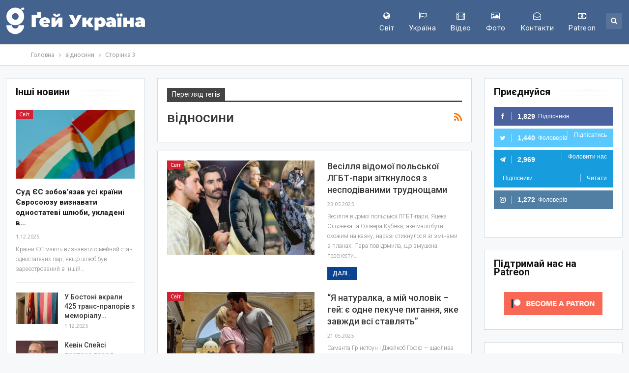

--- FILE ---
content_type: text/html; charset=UTF-8
request_url: https://gays-ua.com/tag/vidnosini/page/3
body_size: 21822
content:
<!DOCTYPE html>
<!--[if IE 8]>
<html class="ie ie8"  xmlns="http://www.w3.org/1999/xhtml" prefix="" lang="uk-UA"> <![endif]-->
<!--[if IE 9]>
<html class="ie ie9"  xmlns="http://www.w3.org/1999/xhtml" prefix="" lang="uk-UA"> <![endif]-->
<!--[if gt IE 9]><!-->
<html  xmlns="http://www.w3.org/1999/xhtml" prefix="" lang="uk-UA"> <!--<![endif]-->
<head>
<meta charset="UTF-8">
<meta http-equiv="X-UA-Compatible" content="IE=edge">
<meta name="viewport" content="width=device-width, initial-scale=1.0">
<link rel="pingback" href="https://gays-ua.com/xmlrpc.php"/>
<!-- BEGIN Metadata added by the Add-Meta-Tags WordPress plugin -->
<meta name="description" content="Content tagged with відносини. | Page 3" />
<meta name="keywords" content="відносини" />
<meta property="og:type" content="website" />
<meta property="og:site_name" content="Gays ua" />
<meta property="og:title" content="відносини Archive | Page 3" />
<meta property="og:url" content="https://gays-ua.com/tag/vidnosini/3/" />
<meta property="og:description" content="Content tagged with відносини. | Page 3" />
<meta property="og:locale" content="uk_UA" />
<meta property="og:image" content="https://gays-ua.com/wp-content/uploads/2023/11/gay-ukraine-logo-UA-block-black-sq.png" />
<meta property="og:image:secure_url" content="https://gays-ua.com/wp-content/uploads/2023/11/gay-ukraine-logo-UA-block-black-sq.png" />
<meta property="og:image:width" content="1200" />
<meta property="og:image:height" content="1200" />
<meta property="og:image:type" content="image/png" />
<meta name="twitter:card" content="summary" />
<meta name="twitter:creator" content="@gays_ua" />
<meta name="twitter:site" content="@gays_ua" />
<meta name="twitter:title" content="відносини Archive | Page 3" />
<meta name="twitter:description" content="Content tagged with відносини. | Page 3" />
<meta name="twitter:image" content="https://gays-ua.com/wp-content/uploads/2023/11/gay-ukraine-logo-UA-block-black-sq.png" />
<meta name="twitter:image:width" content="1200" />
<meta name="twitter:image:height" content="1200" />
<link rel="publisher" type="text/html" title="Gays ua" href="https://gays-ua.com/" />
<!-- END Metadata added by the Add-Meta-Tags WordPress plugin -->
<title>відносини Archive | Page 3 | Gays ua</title>
<meta name='robots' content='max-image-preview:large' />
<style>img:is([sizes="auto" i], [sizes^="auto," i]) { contain-intrinsic-size: 3000px 1500px }</style>
<!-- Better Open Graph, Schema.org & Twitter Integration -->
<meta property="og:locale" content="uk"/>
<meta property="og:site_name" content="Gays ua"/>
<meta property="og:url" content="https://gays-ua.com/tag/vidnosini/page/3"/>
<meta property="og:title" content="Archives"/>
<meta property="og:description" content="Новини ЛГБТ з України та всього світу"/>
<meta property="og:type" content="website"/>
<meta name="twitter:card" content="summary"/>
<meta name="twitter:url" content="https://gays-ua.com/tag/vidnosini/page/3"/>
<meta name="twitter:title" content="Archives"/>
<meta name="twitter:description" content="Новини ЛГБТ з України та всього світу"/>
<!-- / Better Open Graph, Schema.org & Twitter Integration. -->
<link rel='dns-prefetch' href='//fonts.googleapis.com' />
<link rel="alternate" type="application/rss+xml" title="Gays ua &raquo; стрічка" href="https://gays-ua.com/feed" />
<link rel="alternate" type="application/rss+xml" title="Gays ua &raquo; Канал коментарів" href="https://gays-ua.com/comments/feed" />
<link rel="alternate" type="application/rss+xml" title="Gays ua &raquo; відносини Канал теґу" href="https://gays-ua.com/tag/vidnosini/feed" />
<!-- <link rel='stylesheet' id='wp-block-library-css' href='https://gays-ua.com/wp-includes/css/dist/block-library/style.min.css?ver=78b18a6f45b533eb20f3be23c3b8ccef' type='text/css' media='all' /> -->
<link rel="stylesheet" type="text/css" href="//gays-ua.com/wp-content/cache/wpfc-minified/kxfocpq4/4av08.css" media="all"/>
<style id='classic-theme-styles-inline-css' type='text/css'>
/*! This file is auto-generated */
.wp-block-button__link{color:#fff;background-color:#32373c;border-radius:9999px;box-shadow:none;text-decoration:none;padding:calc(.667em + 2px) calc(1.333em + 2px);font-size:1.125em}.wp-block-file__button{background:#32373c;color:#fff;text-decoration:none}
</style>
<style id='global-styles-inline-css' type='text/css'>
:root{--wp--preset--aspect-ratio--square: 1;--wp--preset--aspect-ratio--4-3: 4/3;--wp--preset--aspect-ratio--3-4: 3/4;--wp--preset--aspect-ratio--3-2: 3/2;--wp--preset--aspect-ratio--2-3: 2/3;--wp--preset--aspect-ratio--16-9: 16/9;--wp--preset--aspect-ratio--9-16: 9/16;--wp--preset--color--black: #000000;--wp--preset--color--cyan-bluish-gray: #abb8c3;--wp--preset--color--white: #ffffff;--wp--preset--color--pale-pink: #f78da7;--wp--preset--color--vivid-red: #cf2e2e;--wp--preset--color--luminous-vivid-orange: #ff6900;--wp--preset--color--luminous-vivid-amber: #fcb900;--wp--preset--color--light-green-cyan: #7bdcb5;--wp--preset--color--vivid-green-cyan: #00d084;--wp--preset--color--pale-cyan-blue: #8ed1fc;--wp--preset--color--vivid-cyan-blue: #0693e3;--wp--preset--color--vivid-purple: #9b51e0;--wp--preset--gradient--vivid-cyan-blue-to-vivid-purple: linear-gradient(135deg,rgba(6,147,227,1) 0%,rgb(155,81,224) 100%);--wp--preset--gradient--light-green-cyan-to-vivid-green-cyan: linear-gradient(135deg,rgb(122,220,180) 0%,rgb(0,208,130) 100%);--wp--preset--gradient--luminous-vivid-amber-to-luminous-vivid-orange: linear-gradient(135deg,rgba(252,185,0,1) 0%,rgba(255,105,0,1) 100%);--wp--preset--gradient--luminous-vivid-orange-to-vivid-red: linear-gradient(135deg,rgba(255,105,0,1) 0%,rgb(207,46,46) 100%);--wp--preset--gradient--very-light-gray-to-cyan-bluish-gray: linear-gradient(135deg,rgb(238,238,238) 0%,rgb(169,184,195) 100%);--wp--preset--gradient--cool-to-warm-spectrum: linear-gradient(135deg,rgb(74,234,220) 0%,rgb(151,120,209) 20%,rgb(207,42,186) 40%,rgb(238,44,130) 60%,rgb(251,105,98) 80%,rgb(254,248,76) 100%);--wp--preset--gradient--blush-light-purple: linear-gradient(135deg,rgb(255,206,236) 0%,rgb(152,150,240) 100%);--wp--preset--gradient--blush-bordeaux: linear-gradient(135deg,rgb(254,205,165) 0%,rgb(254,45,45) 50%,rgb(107,0,62) 100%);--wp--preset--gradient--luminous-dusk: linear-gradient(135deg,rgb(255,203,112) 0%,rgb(199,81,192) 50%,rgb(65,88,208) 100%);--wp--preset--gradient--pale-ocean: linear-gradient(135deg,rgb(255,245,203) 0%,rgb(182,227,212) 50%,rgb(51,167,181) 100%);--wp--preset--gradient--electric-grass: linear-gradient(135deg,rgb(202,248,128) 0%,rgb(113,206,126) 100%);--wp--preset--gradient--midnight: linear-gradient(135deg,rgb(2,3,129) 0%,rgb(40,116,252) 100%);--wp--preset--font-size--small: 13px;--wp--preset--font-size--medium: 20px;--wp--preset--font-size--large: 36px;--wp--preset--font-size--x-large: 42px;--wp--preset--spacing--20: 0.44rem;--wp--preset--spacing--30: 0.67rem;--wp--preset--spacing--40: 1rem;--wp--preset--spacing--50: 1.5rem;--wp--preset--spacing--60: 2.25rem;--wp--preset--spacing--70: 3.38rem;--wp--preset--spacing--80: 5.06rem;--wp--preset--shadow--natural: 6px 6px 9px rgba(0, 0, 0, 0.2);--wp--preset--shadow--deep: 12px 12px 50px rgba(0, 0, 0, 0.4);--wp--preset--shadow--sharp: 6px 6px 0px rgba(0, 0, 0, 0.2);--wp--preset--shadow--outlined: 6px 6px 0px -3px rgba(255, 255, 255, 1), 6px 6px rgba(0, 0, 0, 1);--wp--preset--shadow--crisp: 6px 6px 0px rgba(0, 0, 0, 1);}:where(.is-layout-flex){gap: 0.5em;}:where(.is-layout-grid){gap: 0.5em;}body .is-layout-flex{display: flex;}.is-layout-flex{flex-wrap: wrap;align-items: center;}.is-layout-flex > :is(*, div){margin: 0;}body .is-layout-grid{display: grid;}.is-layout-grid > :is(*, div){margin: 0;}:where(.wp-block-columns.is-layout-flex){gap: 2em;}:where(.wp-block-columns.is-layout-grid){gap: 2em;}:where(.wp-block-post-template.is-layout-flex){gap: 1.25em;}:where(.wp-block-post-template.is-layout-grid){gap: 1.25em;}.has-black-color{color: var(--wp--preset--color--black) !important;}.has-cyan-bluish-gray-color{color: var(--wp--preset--color--cyan-bluish-gray) !important;}.has-white-color{color: var(--wp--preset--color--white) !important;}.has-pale-pink-color{color: var(--wp--preset--color--pale-pink) !important;}.has-vivid-red-color{color: var(--wp--preset--color--vivid-red) !important;}.has-luminous-vivid-orange-color{color: var(--wp--preset--color--luminous-vivid-orange) !important;}.has-luminous-vivid-amber-color{color: var(--wp--preset--color--luminous-vivid-amber) !important;}.has-light-green-cyan-color{color: var(--wp--preset--color--light-green-cyan) !important;}.has-vivid-green-cyan-color{color: var(--wp--preset--color--vivid-green-cyan) !important;}.has-pale-cyan-blue-color{color: var(--wp--preset--color--pale-cyan-blue) !important;}.has-vivid-cyan-blue-color{color: var(--wp--preset--color--vivid-cyan-blue) !important;}.has-vivid-purple-color{color: var(--wp--preset--color--vivid-purple) !important;}.has-black-background-color{background-color: var(--wp--preset--color--black) !important;}.has-cyan-bluish-gray-background-color{background-color: var(--wp--preset--color--cyan-bluish-gray) !important;}.has-white-background-color{background-color: var(--wp--preset--color--white) !important;}.has-pale-pink-background-color{background-color: var(--wp--preset--color--pale-pink) !important;}.has-vivid-red-background-color{background-color: var(--wp--preset--color--vivid-red) !important;}.has-luminous-vivid-orange-background-color{background-color: var(--wp--preset--color--luminous-vivid-orange) !important;}.has-luminous-vivid-amber-background-color{background-color: var(--wp--preset--color--luminous-vivid-amber) !important;}.has-light-green-cyan-background-color{background-color: var(--wp--preset--color--light-green-cyan) !important;}.has-vivid-green-cyan-background-color{background-color: var(--wp--preset--color--vivid-green-cyan) !important;}.has-pale-cyan-blue-background-color{background-color: var(--wp--preset--color--pale-cyan-blue) !important;}.has-vivid-cyan-blue-background-color{background-color: var(--wp--preset--color--vivid-cyan-blue) !important;}.has-vivid-purple-background-color{background-color: var(--wp--preset--color--vivid-purple) !important;}.has-black-border-color{border-color: var(--wp--preset--color--black) !important;}.has-cyan-bluish-gray-border-color{border-color: var(--wp--preset--color--cyan-bluish-gray) !important;}.has-white-border-color{border-color: var(--wp--preset--color--white) !important;}.has-pale-pink-border-color{border-color: var(--wp--preset--color--pale-pink) !important;}.has-vivid-red-border-color{border-color: var(--wp--preset--color--vivid-red) !important;}.has-luminous-vivid-orange-border-color{border-color: var(--wp--preset--color--luminous-vivid-orange) !important;}.has-luminous-vivid-amber-border-color{border-color: var(--wp--preset--color--luminous-vivid-amber) !important;}.has-light-green-cyan-border-color{border-color: var(--wp--preset--color--light-green-cyan) !important;}.has-vivid-green-cyan-border-color{border-color: var(--wp--preset--color--vivid-green-cyan) !important;}.has-pale-cyan-blue-border-color{border-color: var(--wp--preset--color--pale-cyan-blue) !important;}.has-vivid-cyan-blue-border-color{border-color: var(--wp--preset--color--vivid-cyan-blue) !important;}.has-vivid-purple-border-color{border-color: var(--wp--preset--color--vivid-purple) !important;}.has-vivid-cyan-blue-to-vivid-purple-gradient-background{background: var(--wp--preset--gradient--vivid-cyan-blue-to-vivid-purple) !important;}.has-light-green-cyan-to-vivid-green-cyan-gradient-background{background: var(--wp--preset--gradient--light-green-cyan-to-vivid-green-cyan) !important;}.has-luminous-vivid-amber-to-luminous-vivid-orange-gradient-background{background: var(--wp--preset--gradient--luminous-vivid-amber-to-luminous-vivid-orange) !important;}.has-luminous-vivid-orange-to-vivid-red-gradient-background{background: var(--wp--preset--gradient--luminous-vivid-orange-to-vivid-red) !important;}.has-very-light-gray-to-cyan-bluish-gray-gradient-background{background: var(--wp--preset--gradient--very-light-gray-to-cyan-bluish-gray) !important;}.has-cool-to-warm-spectrum-gradient-background{background: var(--wp--preset--gradient--cool-to-warm-spectrum) !important;}.has-blush-light-purple-gradient-background{background: var(--wp--preset--gradient--blush-light-purple) !important;}.has-blush-bordeaux-gradient-background{background: var(--wp--preset--gradient--blush-bordeaux) !important;}.has-luminous-dusk-gradient-background{background: var(--wp--preset--gradient--luminous-dusk) !important;}.has-pale-ocean-gradient-background{background: var(--wp--preset--gradient--pale-ocean) !important;}.has-electric-grass-gradient-background{background: var(--wp--preset--gradient--electric-grass) !important;}.has-midnight-gradient-background{background: var(--wp--preset--gradient--midnight) !important;}.has-small-font-size{font-size: var(--wp--preset--font-size--small) !important;}.has-medium-font-size{font-size: var(--wp--preset--font-size--medium) !important;}.has-large-font-size{font-size: var(--wp--preset--font-size--large) !important;}.has-x-large-font-size{font-size: var(--wp--preset--font-size--x-large) !important;}
:where(.wp-block-post-template.is-layout-flex){gap: 1.25em;}:where(.wp-block-post-template.is-layout-grid){gap: 1.25em;}
:where(.wp-block-columns.is-layout-flex){gap: 2em;}:where(.wp-block-columns.is-layout-grid){gap: 2em;}
:root :where(.wp-block-pullquote){font-size: 1.5em;line-height: 1.6;}
</style>
<!-- <link rel='stylesheet' id='heateor_sss_frontend_css-css' href='https://gays-ua.com/wp-content/plugins/sassy-social-share/public/css/sassy-social-share-public.css?ver=3.3.76' type='text/css' media='all' /> -->
<link rel="stylesheet" type="text/css" href="//gays-ua.com/wp-content/cache/wpfc-minified/8aqufdud/4av08.css" media="all"/>
<style id='heateor_sss_frontend_css-inline-css' type='text/css'>
.heateor_sss_button_instagram span.heateor_sss_svg,a.heateor_sss_instagram span.heateor_sss_svg{background:radial-gradient(circle at 30% 107%,#fdf497 0,#fdf497 5%,#fd5949 45%,#d6249f 60%,#285aeb 90%)}.heateor_sss_horizontal_sharing .heateor_sss_svg,.heateor_sss_standard_follow_icons_container .heateor_sss_svg{color:#fff;border-width:0px;border-style:solid;border-color:transparent}.heateor_sss_horizontal_sharing .heateorSssTCBackground{color:#666}.heateor_sss_horizontal_sharing span.heateor_sss_svg:hover,.heateor_sss_standard_follow_icons_container span.heateor_sss_svg:hover{border-color:transparent;}.heateor_sss_vertical_sharing span.heateor_sss_svg,.heateor_sss_floating_follow_icons_container span.heateor_sss_svg{color:#fff;border-width:0px;border-style:solid;border-color:transparent;}.heateor_sss_vertical_sharing .heateorSssTCBackground{color:#666;}.heateor_sss_vertical_sharing span.heateor_sss_svg:hover,.heateor_sss_floating_follow_icons_container span.heateor_sss_svg:hover{border-color:transparent;}@media screen and (max-width:783px) {.heateor_sss_vertical_sharing{display:none!important}}
</style>
<!-- <link rel='stylesheet' id='cb_p6-css-main-css' href='https://gays-ua.com/wp-content/plugins/patron-button-and-widgets-by-codebard/plugin/templates/default/style.css?ver=78b18a6f45b533eb20f3be23c3b8ccef' type='text/css' media='all' /> -->
<link rel="stylesheet" type="text/css" href="//gays-ua.com/wp-content/cache/wpfc-minified/7l2y6dgk/4av08.css" media="all"/>
<link rel='stylesheet' id='better-framework-main-fonts-css' href='https://fonts.googleapis.com/css?family=Roboto:500,400,300,400italic,700&#038;display=swap' type='text/css' media='all' />
<link rel='stylesheet' id='better-framework-font-1-css' href='https://fonts.googleapis.com/css?family=Ubuntu:400&#038;subset=cyrillic&#038;display=swap' type='text/css' media='all' />
<script src='//gays-ua.com/wp-content/cache/wpfc-minified/7xvf2qda/4av08.js' type="text/javascript"></script>
<!-- <script type="text/javascript" src="https://gays-ua.com/wp-includes/js/jquery/jquery.min.js?ver=3.7.1" id="jquery-core-js"></script> -->
<!-- <script type="text/javascript" src="https://gays-ua.com/wp-includes/js/jquery/jquery-migrate.min.js?ver=3.4.1" id="jquery-migrate-js"></script> -->
<!--[if lt IE 9]>
<script type="text/javascript" src="https://gays-ua.com/wp-content/themes/publisher/includes/libs/better-framework/assets/js/html5shiv.min.js?ver=3.15.0" id="bf-html5shiv-js"></script>
<![endif]-->
<!--[if lt IE 9]>
<script type="text/javascript" src="https://gays-ua.com/wp-content/themes/publisher/includes/libs/better-framework/assets/js/respond.min.js?ver=3.15.0" id="bf-respond-js"></script>
<![endif]-->
<link rel="https://api.w.org/" href="https://gays-ua.com/wp-json/" /><link rel="alternate" title="JSON" type="application/json" href="https://gays-ua.com/wp-json/wp/v2/tags/838" /><link rel="EditURI" type="application/rsd+xml" title="RSD" href="https://gays-ua.com/xmlrpc.php?rsd" />
<meta name="generator" content="Powered by WPBakery Page Builder - drag and drop page builder for WordPress."/>
<script type="application/ld+json">{
"@context": "http://schema.org/",
"@type": "Organization",
"@id": "#organization",
"logo": {
"@type": "ImageObject",
"url": "https://gays-ua.com/wp-content/uploads/2023/08/gay-ukraine-logo-UA-white.png"
},
"url": "https://gays-ua.com/",
"name": "Gays ua",
"description": "\u041d\u043e\u0432\u0438\u043d\u0438 \u041b\u0413\u0411\u0422 \u0437 \u0423\u043a\u0440\u0430\u0457\u043d\u0438 \u0442\u0430 \u0432\u0441\u044c\u043e\u0433\u043e \u0441\u0432\u0456\u0442\u0443"
}</script>
<script type="application/ld+json">{
"@context": "http://schema.org/",
"@type": "WebSite",
"name": "Gays ua",
"alternateName": "\u041d\u043e\u0432\u0438\u043d\u0438 \u041b\u0413\u0411\u0422 \u0437 \u0423\u043a\u0440\u0430\u0457\u043d\u0438 \u0442\u0430 \u0432\u0441\u044c\u043e\u0433\u043e \u0441\u0432\u0456\u0442\u0443",
"url": "https://gays-ua.com/"
}</script>
<!-- <link rel='stylesheet' id='bf-minifed-css-1' href='https://gays-ua.com/wp-content/bs-booster-cache/fb2e439e17a560183d222ea1446cbd5c.css' type='text/css' media='all' /> -->
<!-- <link rel='stylesheet' id='7.11.0-1763024047' href='https://gays-ua.com/wp-content/bs-booster-cache/b060a170bb0cbdd6fb1bb90e4524e1e8.css' type='text/css' media='all' /> -->
<link rel="stylesheet" type="text/css" href="//gays-ua.com/wp-content/cache/wpfc-minified/qhd57dce/7jo7.css" media="all"/>
<link rel="icon" href="https://gays-ua.com/wp-content/uploads/2023/08/cropped-gay-ukraine-sq-32x32.png" sizes="32x32" />
<link rel="icon" href="https://gays-ua.com/wp-content/uploads/2023/08/cropped-gay-ukraine-sq-192x192.png" sizes="192x192" />
<link rel="apple-touch-icon" href="https://gays-ua.com/wp-content/uploads/2023/08/cropped-gay-ukraine-sq-180x180.png" />
<meta name="msapplication-TileImage" content="https://gays-ua.com/wp-content/uploads/2023/08/cropped-gay-ukraine-sq-270x270.png" />
<!-- BetterFramework Head Inline CSS -->
<style>
.post-meta .post-author, .post-meta .comments, .post-meta .views, .post-meta .share {
display:none !important;
}
.fluid-width-video-wrapper{padding-top:400px!important;}
</style>
<!-- /BetterFramework Head Inline CSS-->
<noscript><style> .wpb_animate_when_almost_visible { opacity: 1; }</style></noscript>	</head>
<body data-rsssl=1 class="archive paged tag tag-vidnosini tag-838 paged-3 tag-paged-3 wp-theme-publisher bs-theme bs-publisher bs-publisher-top-news active-light-box ltr close-rh page-layout-3-col page-layout-3-col-4 full-width active-sticky-sidebar main-menu-sticky-smart main-menu-out-full-width active-ajax-search  wpb-js-composer js-comp-ver-6.7.0 vc_responsive bs-ll-a" dir="ltr">
<header id="header" class="site-header header-style-6 full-width" itemscope="itemscope" itemtype="https://schema.org/WPHeader">
<div class="content-wrap">
<div class="container">
<div class="header-inner clearfix">
<div id="site-branding" class="site-branding">
<p  id="site-title" class="logo h1 img-logo">
<a href="https://gays-ua.com/" itemprop="url" rel="home">
<img id="site-logo" src="https://gays-ua.com/wp-content/uploads/2023/08/gay-ukraine-logo-UA-white.png"
alt="Gays UA"  />
<span class="site-title">Gays UA - Новини ЛГБТ з України та всього світу</span>
</a>
</p>
</div><!-- .site-branding -->
<nav id="menu-main" class="menu main-menu-container  show-search-item menu-actions-btn-width-1" role="navigation" itemscope="itemscope" itemtype="https://schema.org/SiteNavigationElement">
<div class="menu-action-buttons width-1">
<div class="search-container close">
<span class="search-handler"><i class="fa fa-search"></i></span>
<div class="search-box clearfix">
<form role="search" method="get" class="search-form clearfix" action="https://gays-ua.com">
<input type="search" class="search-field"
placeholder="Пошук..."
value="" name="s"
title="Шукати:"
autocomplete="off">
<input type="submit" class="search-submit" value="Пошук">
</form><!-- .search-form -->
</div>
</div>
</div>
<ul id="main-navigation" class="main-menu menu bsm-pure clearfix">
<li id="menu-item-17" class="menu-have-icon menu-icon-type-fontawesome menu-item menu-item-type-taxonomy menu-item-object-category menu-term-4 better-anim-fade menu-item-17"><a href="https://gays-ua.com/category/world"><i class="bf-icon  fa fa-globe"></i>Світ</a></li>
<li id="menu-item-19" class="menu-have-icon menu-icon-type-fontawesome menu-item menu-item-type-taxonomy menu-item-object-category menu-term-2 better-anim-fade menu-item-19"><a href="https://gays-ua.com/category/ukraine"><i class="bf-icon  fa fa-flag-o"></i>Україна</a></li>
<li id="menu-item-68" class="menu-have-icon menu-icon-type-fontawesome menu-item menu-item-type-taxonomy menu-item-object-category menu-term-17 better-anim-fade menu-item-68"><a href="https://gays-ua.com/category/video"><i class="bf-icon  fa fa-film"></i>Відео</a></li>
<li id="menu-item-69" class="menu-have-icon menu-icon-type-fontawesome menu-item menu-item-type-taxonomy menu-item-object-category menu-term-31 better-anim-fade menu-item-69"><a href="https://gays-ua.com/category/photo"><i class="bf-icon  fa fa-picture-o"></i>Фото</a></li>
<li id="menu-item-10034" class="menu-have-icon menu-icon-type-fontawesome menu-item menu-item-type-post_type menu-item-object-page better-anim-fade menu-item-10034"><a href="https://gays-ua.com/kontakty"><i class="bf-icon  fa fa-envelope-open-o"></i>Контакти</a></li>
<li id="menu-item-74851" class="menu-have-icon menu-icon-type-fontawesome menu-item menu-item-type-custom menu-item-object-custom better-anim-fade menu-item-74851"><a href="https://www.patreon.com/lgbtiq_ua"><i class="bf-icon  fa fa-money"></i>Patreon</a></li>
</ul><!-- #main-navigation -->
</nav><!-- .main-menu-container -->
</div>
</div>
</div>
</header><!-- .site-header -->
<div class="rh-header clearfix dark deferred-block-exclude">
<div class="rh-container clearfix">
<div class="menu-container close">
<span class="menu-handler"><span class="lines"></span></span>
</div><!-- .menu-container -->
<div class="logo-container rh-img-logo">
<a href="https://gays-ua.com/" itemprop="url" rel="home">
<img src="https://gays-ua.com/wp-content/uploads/2023/08/gay-ukraine-logo-UA-white.png"
alt="Gays ua"  />				</a>
</div><!-- .logo-container -->
</div><!-- .rh-container -->
</div><!-- .rh-header -->
<div class="main-wrap content-main-wrap">
<nav role="navigation" aria-label="Breadcrumbs" class="bf-breadcrumb clearfix bc-top-style"><div class="content-wrap"><div class="container bf-breadcrumb-container"><ul class="bf-breadcrumb-items" itemscope itemtype="http://schema.org/BreadcrumbList"><meta name="numberOfItems" content="3" /><meta name="itemListOrder" content="Ascending" /><li itemprop="itemListElement" itemscope itemtype="http://schema.org/ListItem" class="bf-breadcrumb-item bf-breadcrumb-begin"><a itemprop="item" href="https://gays-ua.com" rel="home"><span itemprop="name">Головна</span></a><meta itemprop="position" content="1" /></li><li itemprop="itemListElement" itemscope itemtype="http://schema.org/ListItem" class="bf-breadcrumb-item"><span itemprop="name">відносини</span><meta itemprop="item" content="https://gays-ua.com/tag/vidnosini"/><meta itemprop="position" content="2" /></li><li itemprop="itemListElement" itemscope itemtype="http://schema.org/ListItem" class="bf-breadcrumb-item bf-breadcrumb-end"><span itemprop="name">Сторінка 3</span><meta itemprop="position" content="3" /></li></ul></div></div></nav><div class="content-wrap">
<main id="content" class="content-container">
<div class="container layout-3-col layout-3-col-4 container layout-bc-before">
<div class="row main-section">
<div class="col-sm-7 content-column">
<section class="archive-title tag-title with-action">
<div class="pre-title"><span>Перегляд тегів</span></div>
<div class="actions-container">
<a class="rss-link" href="https://gays-ua.com/tag/vidnosini/feed"><i class="fa fa-rss"></i></a>
</div>
<h1 class="page-heading"><span class="h-title">відносини</span></h1>
</section>
<div class="listing listing-blog listing-blog-5 clearfix ">
<article class="post-91724 type-post format-standard has-post-thumbnail   listing-item listing-item-blog  listing-item-blog-5 main-term-4 bsw-7 ">
<div class="item-inner clearfix">
<div class="featured clearfix">
<div class="term-badges floated"><span class="term-badge term-4"><a href="https://gays-ua.com/category/world">Світ</a></span></div>				<a  title="Весілля відомої польської ЛГБТ-пари зіткнулося з несподіваними труднощами" data-src="https://gays-ua.com/wp-content/uploads/2025/05/gf-GasQ-3UUP-fcTq_slub-jelonka-i-kubiaka-pod-znakiem-zapytania-664x0-nocrop-357x210.jpg" data-bs-srcset="{&quot;baseurl&quot;:&quot;https:\/\/gays-ua.com\/wp-content\/uploads\/2025\/05\/&quot;,&quot;sizes&quot;:{&quot;210&quot;:&quot;gf-GasQ-3UUP-fcTq_slub-jelonka-i-kubiaka-pod-znakiem-zapytania-664x0-nocrop-210x136.jpg&quot;,&quot;279&quot;:&quot;gf-GasQ-3UUP-fcTq_slub-jelonka-i-kubiaka-pod-znakiem-zapytania-664x0-nocrop-279x220.jpg&quot;,&quot;357&quot;:&quot;gf-GasQ-3UUP-fcTq_slub-jelonka-i-kubiaka-pod-znakiem-zapytania-664x0-nocrop-357x210.jpg&quot;,&quot;664&quot;:&quot;gf-GasQ-3UUP-fcTq_slub-jelonka-i-kubiaka-pod-znakiem-zapytania-664x0-nocrop.jpg&quot;}}"						class="img-holder" href="https://gays-ua.com/world/vesillya-vidomo%d1%97-polsko%d1%97-lgbt-pari-zitknulosya-z-nespodivanimi-trudnoshhami"></a>
</div>
<h2 class="title">		<a href="https://gays-ua.com/world/vesillya-vidomo%d1%97-polsko%d1%97-lgbt-pari-zitknulosya-z-nespodivanimi-trudnoshhami" class="post-title post-url">
Весілля відомої польської ЛГБТ-пари зіткнулося з несподіваними труднощами		</a>
</h2>		<div class="post-meta">
<a href="https://gays-ua.com/author/admin"
title="Огляд статей автора"
class="post-author-a">
<i class="post-author author">
admin					</i>
</a>
<span class="time"><time class="post-published updated"
datetime="2025-05-23T14:00:57+03:00">23.05.2025</time></span>
</div>
<div class="post-summary">
Весілля відомої польської ЛГБТ-пари, Яцека Єльонека та Олівера Кубяка, яке мало бути схожим на казку, наразі стикнулося зі змінами в планах. Пара повідомила, що змушена перенести&hellip;					<br><a class="read-more"
href="https://gays-ua.com/world/vesillya-vidomo%d1%97-polsko%d1%97-lgbt-pari-zitknulosya-z-nespodivanimi-trudnoshhami">Далі...</a>
</div>
</div>
</article >
<article class="post-91671 type-post format-standard has-post-thumbnail   listing-item listing-item-blog  listing-item-blog-5 main-term-4 bsw-7 ">
<div class="item-inner clearfix">
<div class="featured clearfix">
<div class="term-badges floated"><span class="term-badge term-4"><a href="https://gays-ua.com/category/world">Світ</a></span></div>				<a  title="&#8220;Я натуралка, а мій чоловік – гей: є одне пекуче питання, яке завжди всі ставлять&#8221;" data-src="https://gays-ua.com/wp-content/uploads/2025/05/0_COUPLE-MAIN-e1747817633356-357x210.jpg" data-bs-srcset="{&quot;baseurl&quot;:&quot;https:\/\/gays-ua.com\/wp-content\/uploads\/2025\/05\/&quot;,&quot;sizes&quot;:{&quot;210&quot;:&quot;0_COUPLE-MAIN-e1747817633356-210x136.jpg&quot;,&quot;279&quot;:&quot;0_COUPLE-MAIN-e1747817633356-279x220.jpg&quot;,&quot;357&quot;:&quot;0_COUPLE-MAIN-e1747817633356-357x210.jpg&quot;,&quot;750&quot;:&quot;0_COUPLE-MAIN-e1747817633356-750x430.jpg&quot;,&quot;968&quot;:&quot;0_COUPLE-MAIN-e1747817633356.jpg&quot;}}"						class="img-holder" href="https://gays-ua.com/world/ya-naturalka-a-mij-cholovik-gej-ye-odne-pekuche-pitannya-yake-zavzhdi-vsi-stavlyat"></a>
</div>
<h2 class="title">		<a href="https://gays-ua.com/world/ya-naturalka-a-mij-cholovik-gej-ye-odne-pekuche-pitannya-yake-zavzhdi-vsi-stavlyat" class="post-title post-url">
&#8220;Я натуралка, а мій чоловік – гей: є одне пекуче питання, яке завжди всі ставлять&#8221;		</a>
</h2>		<div class="post-meta">
<a href="https://gays-ua.com/author/admin"
title="Огляд статей автора"
class="post-author-a">
<i class="post-author author">
admin					</i>
</a>
<span class="time"><time class="post-published updated"
datetime="2025-05-21T20:45:00+03:00">21.05.2025</time></span>
</div>
<div class="post-summary">
Саманта Грінстоун і Джейкоб Гофф – щаслива одружена пара з великим нюансом, і вони кажуть, що є одна річ, яку люди ніяк не можуть осягнути, коли справа доходить до їхніх стосунків.
<br><a class="read-more"
href="https://gays-ua.com/world/ya-naturalka-a-mij-cholovik-gej-ye-odne-pekuche-pitannya-yake-zavzhdi-vsi-stavlyat">Далі...</a>
</div>
</div>
</article >
<article class="post-91648 type-post format-standard has-post-thumbnail   listing-item listing-item-blog  listing-item-blog-5 main-term-2 bsw-7 ">
<div class="item-inner clearfix">
<div class="featured clearfix">
<div class="term-badges floated"><span class="term-badge term-2"><a href="https://gays-ua.com/category/ukraine">Україна</a></span></div>				<a  title="Донька Олени Мозгової заручилася з коханою дівчиною та показала, як це було. Фото щасливої пари" data-src="https://gays-ua.com/wp-content/uploads/2025/05/43684674710680423142939728087625046843431251n-357x210.webp" data-bs-srcset="{&quot;baseurl&quot;:&quot;https:\/\/gays-ua.com\/wp-content\/uploads\/2025\/05\/&quot;,&quot;sizes&quot;:{&quot;210&quot;:&quot;43684674710680423142939728087625046843431251n-210x136.webp&quot;,&quot;279&quot;:&quot;43684674710680423142939728087625046843431251n-279x220.webp&quot;,&quot;357&quot;:&quot;43684674710680423142939728087625046843431251n-357x210.webp&quot;,&quot;750&quot;:&quot;43684674710680423142939728087625046843431251n-750x430.webp&quot;,&quot;1200&quot;:&quot;43684674710680423142939728087625046843431251n.webp&quot;}}"						class="img-holder" href="https://gays-ua.com/ukraine/donka-oleni-mozgovo%d1%97-zaruchilasya-z-koxanoyu-divchinoyu-ta-pokazala-yak-ce-bulo-foto-shhaslivo%d1%97-pari"></a>
</div>
<h2 class="title">		<a href="https://gays-ua.com/ukraine/donka-oleni-mozgovo%d1%97-zaruchilasya-z-koxanoyu-divchinoyu-ta-pokazala-yak-ce-bulo-foto-shhaslivo%d1%97-pari" class="post-title post-url">
Донька Олени Мозгової заручилася з коханою дівчиною та показала, як це було. Фото щасливої пари		</a>
</h2>		<div class="post-meta">
<a href="https://gays-ua.com/author/admin"
title="Огляд статей автора"
class="post-author-a">
<i class="post-author author">
admin					</i>
</a>
<span class="time"><time class="post-published updated"
datetime="2025-05-21T10:15:34+03:00">21.05.2025</time></span>
</div>
<div class="post-summary">
Старша донька відомої української продюсерки Олени Мозгової, 31-річна Зоя, заручилася зі своєю коханою Юлією. Романтична пропозиція відбулася на березі моря в індійському Гоа – просто&hellip;					<br><a class="read-more"
href="https://gays-ua.com/ukraine/donka-oleni-mozgovo%d1%97-zaruchilasya-z-koxanoyu-divchinoyu-ta-pokazala-yak-ce-bulo-foto-shhaslivo%d1%97-pari">Далі...</a>
</div>
</div>
</article >
<article class="post-90991 type-post format-standard has-post-thumbnail   listing-item listing-item-blog  listing-item-blog-5 main-term-4 bsw-7 ">
<div class="item-inner clearfix">
<div class="featured clearfix">
<div class="term-badges floated"><span class="term-badge term-4"><a href="https://gays-ua.com/category/world">Світ</a></span></div>				<a  title="Мій чоловік – гей, але я ніколи з ним не розлучуся – у нас чудове сексуальне життя" data-src="https://gays-ua.com/wp-content/uploads/2025/04/0_Samanthaandjosh-357x210.webp" data-bs-srcset="{&quot;baseurl&quot;:&quot;https:\/\/gays-ua.com\/wp-content\/uploads\/2025\/04\/&quot;,&quot;sizes&quot;:{&quot;210&quot;:&quot;0_Samanthaandjosh-210x136.webp&quot;,&quot;279&quot;:&quot;0_Samanthaandjosh-279x220.webp&quot;,&quot;357&quot;:&quot;0_Samanthaandjosh-357x210.webp&quot;,&quot;750&quot;:&quot;0_Samanthaandjosh-750x430.webp&quot;,&quot;1023&quot;:&quot;0_Samanthaandjosh.webp&quot;}}"						class="img-holder" href="https://gays-ua.com/world/mij-cholovik-gej-ale-ya-nikoli-z-nim-ne-rozluchusya-u-nas-chudove-seksualne-zhittya"></a>
</div>
<h2 class="title">		<a href="https://gays-ua.com/world/mij-cholovik-gej-ale-ya-nikoli-z-nim-ne-rozluchusya-u-nas-chudove-seksualne-zhittya" class="post-title post-url">
Мій чоловік – гей, але я ніколи з ним не розлучуся – у нас чудове сексуальне життя		</a>
</h2>		<div class="post-meta">
<a href="https://gays-ua.com/author/admin"
title="Огляд статей автора"
class="post-author-a">
<i class="post-author author">
admin					</i>
</a>
<span class="time"><time class="post-published updated"
datetime="2025-04-16T15:00:41+03:00">16.04.2025</time></span>
</div>
<div class="post-summary">
Пара з США захистила свої стосунки, попри різні сексуальні вподобання, і була змушена дати відсіч жорстоким тролям, які коментували їхнє рішення одружитися.
<br><a class="read-more"
href="https://gays-ua.com/world/mij-cholovik-gej-ale-ya-nikoli-z-nim-ne-rozluchusya-u-nas-chudove-seksualne-zhittya">Далі...</a>
</div>
</div>
</article >
<article class="post-90722 type-post format-standard has-post-thumbnail   listing-item listing-item-blog  listing-item-blog-5 main-term-4 bsw-7 ">
<div class="item-inner clearfix">
<div class="featured clearfix">
<div class="term-badges floated"><span class="term-badge term-4"><a href="https://gays-ua.com/category/world">Світ</a></span></div>				<a  title="Ніл Патрік Харріс і Девід Буртка відзначають ювілей: &#8220;Наші стосунки нарешті досягли зрілості&#8221;" data-src="https://gays-ua.com/wp-content/uploads/2025/04/488180531_18497737726045686_8585723769713302610_n-e1743666140624-357x210.jpg" data-bs-srcset="{&quot;baseurl&quot;:&quot;https:\/\/gays-ua.com\/wp-content\/uploads\/2025\/04\/&quot;,&quot;sizes&quot;:{&quot;210&quot;:&quot;488180531_18497737726045686_8585723769713302610_n-e1743666140624-210x136.jpg&quot;,&quot;279&quot;:&quot;488180531_18497737726045686_8585723769713302610_n-e1743666140624-279x220.jpg&quot;,&quot;357&quot;:&quot;488180531_18497737726045686_8585723769713302610_n-e1743666140624-357x210.jpg&quot;,&quot;750&quot;:&quot;488180531_18497737726045686_8585723769713302610_n-e1743666140624-750x430.jpg&quot;,&quot;1440&quot;:&quot;488180531_18497737726045686_8585723769713302610_n-e1743666140624.jpg&quot;}}"						class="img-holder" href="https://gays-ua.com/world/nil-patrik-xarris-i-devid-burtka-vidznachayut-yuvilej-nashi-stosunki-nareshti-dosyagli-zrilosti"></a>
</div>
<h2 class="title">		<a href="https://gays-ua.com/world/nil-patrik-xarris-i-devid-burtka-vidznachayut-yuvilej-nashi-stosunki-nareshti-dosyagli-zrilosti" class="post-title post-url">
Ніл Патрік Харріс і Девід Буртка відзначають ювілей: &#8220;Наші стосунки нарешті досягли&hellip;		</a>
</h2>		<div class="post-meta">
<a href="https://gays-ua.com/author/admin"
title="Огляд статей автора"
class="post-author-a">
<i class="post-author author">
admin					</i>
</a>
<span class="time"><time class="post-published updated"
datetime="2025-04-03T17:30:07+03:00">3.04.2025</time></span>
</div>
<div class="post-summary">
Подружня пара Ніл Патрік Харріс, 51 рік, і Девід Буртка, 49 років, відзначили свою 21-шу річницю публікаціями в соціальних мережах.
<br><a class="read-more"
href="https://gays-ua.com/world/nil-patrik-xarris-i-devid-burtka-vidznachayut-yuvilej-nashi-stosunki-nareshti-dosyagli-zrilosti">Далі...</a>
</div>
</div>
</article >
<article class="post-90526 type-post format-standard has-post-thumbnail   listing-item listing-item-blog  listing-item-blog-5 main-term-4 bsw-7 ">
<div class="item-inner clearfix">
<div class="featured clearfix">
<div class="term-badges floated"><span class="term-badge term-4"><a href="https://gays-ua.com/category/world">Світ</a></span></div>				<a  title="Дві жінки, які покинули чоловіків заради одностатевих стосунків, діляться своїми історіями" data-src="https://gays-ua.com/wp-content/uploads/2025/03/podcast-357x210.webp" data-bs-srcset="{&quot;baseurl&quot;:&quot;https:\/\/gays-ua.com\/wp-content\/uploads\/2025\/03\/&quot;,&quot;sizes&quot;:{&quot;210&quot;:&quot;podcast-210x136.webp&quot;,&quot;279&quot;:&quot;podcast-279x220.webp&quot;,&quot;357&quot;:&quot;podcast-357x210.webp&quot;,&quot;750&quot;:&quot;podcast-750x430.webp&quot;,&quot;790&quot;:&quot;podcast.webp&quot;}}"						class="img-holder" href="https://gays-ua.com/world/dvi-zhinki-yaki-pokinuli-cholovikiv-zaradi-odnostatevix-stosunkiv-dilyatsya-svo%d1%97mi-istoriyami"></a>
</div>
<h2 class="title">		<a href="https://gays-ua.com/world/dvi-zhinki-yaki-pokinuli-cholovikiv-zaradi-odnostatevix-stosunkiv-dilyatsya-svo%d1%97mi-istoriyami" class="post-title post-url">
Дві жінки, які покинули чоловіків заради одностатевих стосунків, діляться своїми історіями		</a>
</h2>		<div class="post-meta">
<a href="https://gays-ua.com/author/admin"
title="Огляд статей автора"
class="post-author-a">
<i class="post-author author">
admin					</i>
</a>
<span class="time"><time class="post-published updated"
datetime="2025-03-20T11:30:26+02:00">20.03.2025</time></span>
</div>
<div class="post-summary">
Чи жінки покидають своїх партнерів-чоловіків заради жінок? За словами однієї подкастерки, це трапляється частіше, ніж ви думаєте.
<br><a class="read-more"
href="https://gays-ua.com/world/dvi-zhinki-yaki-pokinuli-cholovikiv-zaradi-odnostatevix-stosunkiv-dilyatsya-svo%d1%97mi-istoriyami">Далі...</a>
</div>
</div>
</article >
<article class="post-90088 type-post format-standard has-post-thumbnail   listing-item listing-item-blog  listing-item-blog-5 main-term-4 bsw-7 ">
<div class="item-inner clearfix">
<div class="featured clearfix">
<div class="term-badges floated"><span class="term-badge term-4"><a href="https://gays-ua.com/category/world">Світ</a></span></div>				<a  title="Художниця і поетеса з Ліверпуля Клер Беловед випустила свої глибоко особисті мемуари «Десь між занедбаним і божественним»" data-src="https://gays-ua.com/wp-content/uploads/2025/02/AA1zOlyT-e1740652310607-357x210.jpeg" data-bs-srcset="{&quot;baseurl&quot;:&quot;https:\/\/gays-ua.com\/wp-content\/uploads\/2025\/02\/&quot;,&quot;sizes&quot;:{&quot;210&quot;:&quot;AA1zOlyT-e1740652310607-210x136.jpeg&quot;,&quot;279&quot;:&quot;AA1zOlyT-e1740652310607-279x220.jpeg&quot;,&quot;357&quot;:&quot;AA1zOlyT-e1740652310607-357x210.jpeg&quot;,&quot;750&quot;:&quot;AA1zOlyT-e1740652310607-750x430.jpeg&quot;,&quot;766&quot;:&quot;AA1zOlyT-e1740652310607.jpeg&quot;}}"						class="img-holder" href="https://gays-ua.com/world/xudozhnicya-i-poetesa-z-liverpulya-kler-beloved-vipustila-svo%d1%97-gliboko-osobisti-memuari-des-mizh-zanedbanim-i-bozhestvennim"></a>
</div>
<h2 class="title">		<a href="https://gays-ua.com/world/xudozhnicya-i-poetesa-z-liverpulya-kler-beloved-vipustila-svo%d1%97-gliboko-osobisti-memuari-des-mizh-zanedbanim-i-bozhestvennim" class="post-title post-url">
Художниця і поетеса з Ліверпуля Клер Беловед випустила свої глибоко особисті мемуари «Десь між&hellip;		</a>
</h2>		<div class="post-meta">
<a href="https://gays-ua.com/author/admin"
title="Огляд статей автора"
class="post-author-a">
<i class="post-author author">
admin					</i>
</a>
<span class="time"><time class="post-published updated"
datetime="2025-02-27T20:30:10+02:00">27.02.2025</time></span>
</div>
<div class="post-summary">
Книга розповідає про пронизливу історію кохання Клер та її покійної партнерки, поетеси та лесбійської активістки Сандри Річардсон. Описана як «сирий щоденник розкішного великого&hellip;					<br><a class="read-more"
href="https://gays-ua.com/world/xudozhnicya-i-poetesa-z-liverpulya-kler-beloved-vipustila-svo%d1%97-gliboko-osobisti-memuari-des-mizh-zanedbanim-i-bozhestvennim">Далі...</a>
</div>
</div>
</article >
<article class="post-89868 type-post format-standard has-post-thumbnail   listing-item listing-item-blog  listing-item-blog-5 main-term-4 bsw-7 ">
<div class="item-inner clearfix">
<div class="featured clearfix">
<div class="term-badges floated"><span class="term-badge term-4"><a href="https://gays-ua.com/category/world">Світ</a></span></div>				<a  title="Любов – це бунт!" data-src="https://gays-ua.com/wp-content/uploads/2025/02/480424552_648444527529299_587624732681119551_n-e1739880666964-357x210.jpg" data-bs-srcset="{&quot;baseurl&quot;:&quot;https:\/\/gays-ua.com\/wp-content\/uploads\/2025\/02\/&quot;,&quot;sizes&quot;:{&quot;210&quot;:&quot;480424552_648444527529299_587624732681119551_n-e1739880666964-210x136.jpg&quot;,&quot;279&quot;:&quot;480424552_648444527529299_587624732681119551_n-e1739880666964-279x220.jpg&quot;,&quot;357&quot;:&quot;480424552_648444527529299_587624732681119551_n-e1739880666964-357x210.jpg&quot;,&quot;750&quot;:&quot;480424552_648444527529299_587624732681119551_n-e1739880666964-750x430.jpg&quot;,&quot;1024&quot;:&quot;480424552_648444527529299_587624732681119551_n-e1739880666964.jpg&quot;}}"						class="img-holder" href="https://gays-ua.com/world/lyubov-ce-bunt"></a>
</div>
<h2 class="title">		<a href="https://gays-ua.com/world/lyubov-ce-bunt" class="post-title post-url">
Любов – це бунт!		</a>
</h2>		<div class="post-meta">
<a href="https://gays-ua.com/author/admin"
title="Огляд статей автора"
class="post-author-a">
<i class="post-author author">
admin					</i>
</a>
<span class="time"><time class="post-published updated"
datetime="2025-02-18T14:12:39+02:00">18.02.2025</time></span>
</div>
<div class="post-summary">
На жаль, у сучасному світі досі треба виборювати право кохати. Мільйони ЛГБТ+ пар змушені приховувати свої почуття і не виносити їх на загал.
<br><a class="read-more"
href="https://gays-ua.com/world/lyubov-ce-bunt">Далі...</a>
</div>
</div>
</article >
<article class="post-89789 type-post format-standard has-post-thumbnail   listing-item listing-item-blog  listing-item-blog-5 main-term-2 bsw-7 ">
<div class="item-inner clearfix">
<div class="featured clearfix">
<div class="term-badges floated"><span class="term-badge term-2"><a href="https://gays-ua.com/category/ukraine">Україна</a></span></div>				<a  title="Іван та Лесь: історія кохання, боротьби та підтримки ЛГБТІК-пари з Одеси" data-src="https://gays-ua.com/wp-content/uploads/2025/02/c826a0ef1861b972-357x210.jpg" data-bs-srcset="{&quot;baseurl&quot;:&quot;https:\/\/gays-ua.com\/wp-content\/uploads\/2025\/02\/&quot;,&quot;sizes&quot;:{&quot;210&quot;:&quot;c826a0ef1861b972-210x136.jpg&quot;,&quot;279&quot;:&quot;c826a0ef1861b972-279x220.jpg&quot;,&quot;357&quot;:&quot;c826a0ef1861b972-357x210.jpg&quot;,&quot;750&quot;:&quot;c826a0ef1861b972-750x430.jpg&quot;,&quot;900&quot;:&quot;c826a0ef1861b972.jpg&quot;}}"						class="img-holder" href="https://gays-ua.com/ukraine/ivan-ta-les-istoriya-koxannya-borotbi-ta-pidtrimki-lgbtik-pari-z-odesi"></a>
</div>
<h2 class="title">		<a href="https://gays-ua.com/ukraine/ivan-ta-les-istoriya-koxannya-borotbi-ta-pidtrimki-lgbtik-pari-z-odesi" class="post-title post-url">
Іван та Лесь: історія кохання, боротьби та підтримки ЛГБТІК-пари з Одеси		</a>
</h2>		<div class="post-meta">
<a href="https://gays-ua.com/author/admin"
title="Огляд статей автора"
class="post-author-a">
<i class="post-author author">
admin					</i>
</a>
<span class="time"><time class="post-published updated"
datetime="2025-02-17T09:21:13+02:00">17.02.2025</time></span>
</div>
<div class="post-summary">
Іван і Лесь — пара відкритих геїв з Одеси, яка не боїться бути собою. Їхня історія не лише про кохання, але й про боротьбу за право жити без упереджень. У цьому матеріалі хлопці&hellip;					<br><a class="read-more"
href="https://gays-ua.com/ukraine/ivan-ta-les-istoriya-koxannya-borotbi-ta-pidtrimki-lgbtik-pari-z-odesi">Далі...</a>
</div>
</div>
</article >
<article class="post-89439 type-post format-standard has-post-thumbnail   listing-item listing-item-blog  listing-item-blog-5 main-term-4 bsw-7 ">
<div class="item-inner clearfix">
<div class="featured clearfix">
<div class="term-badges floated"><span class="term-badge term-4"><a href="https://gays-ua.com/category/world">Світ</a></span></div>				<a  title="Що таке «сім&#8217;я» і чи вважаються домашні тварини її частиною? У гей-мережі зараз точаться палкі дискусії" data-src="https://gays-ua.com/wp-content/uploads/2025/01/gay-couple-cat-shutterstock-876x456-1-357x210.webp" data-bs-srcset="{&quot;baseurl&quot;:&quot;https:\/\/gays-ua.com\/wp-content\/uploads\/2025\/01\/&quot;,&quot;sizes&quot;:{&quot;210&quot;:&quot;gay-couple-cat-shutterstock-876x456-1-210x136.webp&quot;,&quot;279&quot;:&quot;gay-couple-cat-shutterstock-876x456-1-279x220.webp&quot;,&quot;357&quot;:&quot;gay-couple-cat-shutterstock-876x456-1-357x210.webp&quot;,&quot;750&quot;:&quot;gay-couple-cat-shutterstock-876x456-1-750x430.webp&quot;,&quot;828&quot;:&quot;gay-couple-cat-shutterstock-876x456-1.webp&quot;}}"						class="img-holder" href="https://gays-ua.com/world/shho-take-simya-i-chi-vvazhayutsya-domashni-tvarini-%d1%97%d1%97-chastinoyu-u-gej-merezhi-zaraz-tochatsya-palki-diskusi%d1%97"></a>
</div>
<h2 class="title">		<a href="https://gays-ua.com/world/shho-take-simya-i-chi-vvazhayutsya-domashni-tvarini-%d1%97%d1%97-chastinoyu-u-gej-merezhi-zaraz-tochatsya-palki-diskusi%d1%97" class="post-title post-url">
Що таке «сім&#8217;я» і чи вважаються домашні тварини її частиною? У гей-мережі зараз точаться палкі&hellip;		</a>
</h2>		<div class="post-meta">
<a href="https://gays-ua.com/author/admin"
title="Огляд статей автора"
class="post-author-a">
<i class="post-author author">
admin					</i>
</a>
<span class="time"><time class="post-published updated"
datetime="2025-01-22T14:49:40+02:00">22.01.2025</time></span>
</div>
<div class="post-summary">
Допис на Threads викликав неоднозначну реакцію в Інтернеті.
<br><a class="read-more"
href="https://gays-ua.com/world/shho-take-simya-i-chi-vvazhayutsya-domashni-tvarini-%d1%97%d1%97-chastinoyu-u-gej-merezhi-zaraz-tochatsya-palki-diskusi%d1%97">Далі...</a>
</div>
</div>
</article >
</div>
<div class="pagination bs-numbered-pagination" itemscope="itemscope" itemtype="https://schema.org/SiteNavigationElement/Pagination"><a class="prev page-numbers" href="https://gays-ua.com/tag/vidnosini/page/2"> <i class="fa fa-angle-left"></i> попередня</a>
<a class="page-numbers" href="https://gays-ua.com/tag/vidnosini/page/1">1</a>
<a class="page-numbers" href="https://gays-ua.com/tag/vidnosini/page/2">2</a>
<span aria-current="page" class="page-numbers current">3</span>
<a class="page-numbers" href="https://gays-ua.com/tag/vidnosini/page/4">4</a>
<a class="page-numbers" href="https://gays-ua.com/tag/vidnosini/page/5">5</a>
<span class="page-numbers dots">&hellip;</span>
<a class="page-numbers" href="https://gays-ua.com/tag/vidnosini/page/24">24</a>
<a class="next page-numbers" href="https://gays-ua.com/tag/vidnosini/page/4">наступна <i class="fa fa-angle-right"></i></a></div>						</div><!-- .content-column -->
<div class="col-sm-3 sidebar-column sidebar-column-primary">
<aside id="sidebar-primary-sidebar" class="sidebar" role="complementary" aria-label="Primary Sidebar Sidebar" itemscope="itemscope" itemtype="https://schema.org/WPSideBar">
<div id="better-social-counter-3" class=" h-ni w-t primary-sidebar-widget widget widget_better-social-counter"><div class="section-heading sh-t1 sh-s3"><span class="h-text">Приєднуйся</span></div>		<div  class="  better-studio-shortcode bsc-clearfix better-social-counter style-style-11 colored in-2-col">
<ul class="social-list bsc-clearfix"><li class="social-item facebook"><a href="https://www.facebook.com/gaysua" class="item-link" target="_blank"><i class="item-icon bsfi-facebook"></i><span class="item-count">1,829</span><span class="item-title">Підпісників </span> <span class="item-join">Підпісатись</span> </a> </li> <li class="social-item twitter"><a href="https://twitter.com/gays_ua" class="item-link" target="_blank"><i class="item-icon bsfi-twitter"></i><span class="item-count">1,440</span><span class="item-title">Фоловерів </span> <span class="item-join">Фоловити нас</span> </a> </li> <li class="social-item telegram"><a href="https://t.me/lgbt_ua" class="item-link" target="_blank"><i class="item-icon bsfi-telegram"></i><span class="item-count">2,969</span><span class="item-title">Підпісники </span> <span class="item-join">Читати</span> </a> </li> <li class="social-item instagram"><a href="https://instagram.com/lgbtiqua" class="item-link" target="_blank"><i class="item-icon bsfi-instagram"></i><span class="item-count">1,272</span><span class="item-title">Фоловерів </span> <span class="item-join">Фоловити нас</span> </a> </li> 			</ul>
</div>
</div>              <div id="patreon_sidebar_site_widget-3" class=" h-ni w-t primary-sidebar-widget widget widget_patreon_sidebar_site_widget">                  <div class="section-heading sh-t1 sh-s3"><span class="h-text">Підтримай нас на Patreon</span></div>						
<div class="cb_p6_patreon_site_widget" style="text-align:center !important;"><a rel="nofollow" href="https://www.patreon.com/lgbtiq_ua?utm_content=site_sidebar_widget&utm_medium=patron_button_and_widgets_plugin&utm_campaign=&utm_term=&utm_source=https://gays-ua.com/world/shho-take-simya-i-chi-vvazhayutsya-domashni-tvarini-%d1%97%d1%97-chastinoyu-u-gej-merezhi-zaraz-tochatsya-palki-diskusi%d1%97" aria-label="Click to become a patron at Patreon!"><img style="margin-top: 10px;margin-bottom: 10px;max-width:200px;width:100%;height:auto;" src="https://gays-ua.com/wp-content/plugins/patron-button-and-widgets-by-codebard/images/become_a_patron_button.png" alt="Become a patron at Patreon!"></a></div>     
</div>        <div id="custom_html-3" class="widget_text  h-ni w-nt primary-sidebar-widget widget widget_custom_html"><div class="textwidget custom-html-widget"><script async src="https://pagead2.googlesyndication.com/pagead/js/adsbygoogle.js"></script>
<!-- квадрат -->
<ins class="adsbygoogle"
style="display:block"
data-ad-client="ca-pub-1401743151529172"
data-ad-slot="6236659223"
data-ad-format="auto"></ins>
<script>
(adsbygoogle = window.adsbygoogle || []).push({});
</script></div></div><div id="tag_cloud-14" class=" h-ni w-t primary-sidebar-widget widget widget_tag_cloud"><div class="section-heading sh-t1 sh-s3"><span class="h-text">Мітки</span></div><div class="tagcloud"><a href="https://gays-ua.com/tag/it" class="tag-cloud-link tag-link-308 tag-link-position-1" style="font-size: 10.488888888889pt;" aria-label="IT (453 елементи)">IT</a>
<a href="https://gays-ua.com/tag/izra%d1%97l" class="tag-cloud-link tag-link-123 tag-link-position-2" style="font-size: 9.8666666666667pt;" aria-label="Ізраїль (401 елемент)">Ізраїль</a>
<a href="https://gays-ua.com/tag/avstraliya" class="tag-cloud-link tag-link-102 tag-link-position-3" style="font-size: 9.9703703703704pt;" aria-label="Австралія (411 елементів)">Австралія</a>
<a href="https://gays-ua.com/tag/bilorus" class="tag-cloud-link tag-link-45 tag-link-position-4" style="font-size: 8.4148148148148pt;" aria-label="Білорусь (285 елементів)">Білорусь</a>
<a href="https://gays-ua.com/tag/hiv" class="tag-cloud-link tag-link-33 tag-link-position-5" style="font-size: 10.903703703704pt;" aria-label="ВІЛ (499 елементів)">ВІЛ</a>
<a href="https://gays-ua.com/tag/velikabritaniya" class="tag-cloud-link tag-link-53 tag-link-position-6" style="font-size: 16.503703703704pt;" aria-label="ВеликаБританія (1&nbsp;733 елементи)">ВеликаБританія</a>
<a href="https://gays-ua.com/tag/%d0%ba%d0%b0%d0%bd%d0%b0%d0%b4%d0%b0" class="tag-cloud-link tag-link-70 tag-link-position-7" style="font-size: 8.6222222222222pt;" aria-label="Канада (304 елементи)">Канада</a>
<a href="https://gays-ua.com/tag/ki%d1%97vprajd" class="tag-cloud-link tag-link-1106 tag-link-position-8" style="font-size: 8pt;" aria-label="КиївПрайд (262 елементи)">КиївПрайд</a>
<a href="https://gays-ua.com/tag/lgbt" class="tag-cloud-link tag-link-5025 tag-link-position-9" style="font-size: 20.02962962963pt;" aria-label="ЛГБТ (3&nbsp;795 елементів)">ЛГБТ</a>
<a href="https://gays-ua.com/tag/nimechchina" class="tag-cloud-link tag-link-95 tag-link-position-10" style="font-size: 10.903703703704pt;" aria-label="Німеччина (498 елементів)">Німеччина</a>
<a href="https://gays-ua.com/tag/polshha" class="tag-cloud-link tag-link-530 tag-link-position-11" style="font-size: 9.1407407407407pt;" aria-label="Польща (338 елементів)">Польща</a>
<a href="https://gays-ua.com/tag/usa" class="tag-cloud-link tag-link-16 tag-link-position-12" style="font-size: 21.274074074074pt;" aria-label="США (5&nbsp;035 елементів)">США</a>
<a href="https://gays-ua.com/tag/ukraine" class="tag-cloud-link tag-link-818 tag-link-position-13" style="font-size: 22pt;" aria-label="Україна (5&nbsp;829 елементів)">Україна</a>
<a href="https://gays-ua.com/tag/franciya" class="tag-cloud-link tag-link-158 tag-link-position-14" style="font-size: 8.5185185185185pt;" aria-label="Франція (293 елементи)">Франція</a>
<a href="https://gays-ua.com/tag/aktori" class="tag-cloud-link tag-link-1178 tag-link-position-15" style="font-size: 10.281481481481pt;" aria-label="актори (438 елементів)">актори</a>
<a href="https://gays-ua.com/tag/batkivstvo" class="tag-cloud-link tag-link-4646 tag-link-position-16" style="font-size: 8.4148148148148pt;" aria-label="батьківство (285 елементів)">батьківство</a>
<a href="https://gays-ua.com/tag/vijskovilgbt" class="tag-cloud-link tag-link-5532 tag-link-position-17" style="font-size: 8.3111111111111pt;" aria-label="військовілгбт (279 елементів)">військовілгбт</a>
<a href="https://gays-ua.com/tag/gej" class="tag-cloud-link tag-link-2042 tag-link-position-18" style="font-size: 9.5555555555556pt;" aria-label="гей (373 елементи)">гей</a>
<a href="https://gays-ua.com/tag/gej_shlyubi" class="tag-cloud-link tag-link-20 tag-link-position-19" style="font-size: 11.940740740741pt;" aria-label="гей_шлюби (634 елементи)">гей_шлюби</a>
<a href="https://gays-ua.com/tag/gomofobiya" class="tag-cloud-link tag-link-9 tag-link-position-20" style="font-size: 19.614814814815pt;" aria-label="гомофобія (3&nbsp;491 елемент)">гомофобія</a>
<a href="https://gays-ua.com/tag/doslidzhennya" class="tag-cloud-link tag-link-234 tag-link-position-21" style="font-size: 10.8pt;" aria-label="дослідження (486 елементів)">дослідження</a>
<a href="https://gays-ua.com/tag/zakonodavstvo" class="tag-cloud-link tag-link-49 tag-link-position-22" style="font-size: 13.6pt;" aria-label="законодавство (902 елементи)">законодавство</a>
<a href="https://gays-ua.com/tag/coming_aut" class="tag-cloud-link tag-link-44 tag-link-position-23" style="font-size: 12.77037037037pt;" aria-label="камінґ_аут (759 елементів)">камінґ_аут</a>
<a href="https://gays-ua.com/tag/kriminal" class="tag-cloud-link tag-link-55 tag-link-position-24" style="font-size: 16.503703703704pt;" aria-label="кримінал (1&nbsp;719 елементів)">кримінал</a>
<a href="https://gays-ua.com/tag/lesbijki" class="tag-cloud-link tag-link-42 tag-link-position-25" style="font-size: 9.6592592592593pt;" aria-label="лесбійки (375 елементів)">лесбійки</a>
<a href="https://gays-ua.com/tag/medicina" class="tag-cloud-link tag-link-24 tag-link-position-26" style="font-size: 8.4148148148148pt;" aria-label="медицина (285 елементів)">медицина</a>
<a href="https://gays-ua.com/tag/muzika" class="tag-cloud-link tag-link-151 tag-link-position-27" style="font-size: 10.281481481481pt;" aria-label="музика (439 елементів)">музика</a>
<a href="https://gays-ua.com/tag/osvita" class="tag-cloud-link tag-link-79 tag-link-position-28" style="font-size: 9.762962962963pt;" aria-label="освіта (385 елементів)">освіта</a>
<a href="https://gays-ua.com/tag/polityka" class="tag-cloud-link tag-link-93 tag-link-position-29" style="font-size: 16.607407407407pt;" aria-label="політика (1&nbsp;771 елемент)">політика</a>
<a href="https://gays-ua.com/tag/%d0%bf%d1%80%d0%b0%d0%b9%d0%b4" class="tag-cloud-link tag-link-21 tag-link-position-30" style="font-size: 14.844444444444pt;" aria-label="прайд (1&nbsp;195 елементів)">прайд</a>
<a href="https://gays-ua.com/tag/propaganda" class="tag-cloud-link tag-link-237 tag-link-position-31" style="font-size: 10.074074074074pt;" aria-label="пропаганда (419 елементів)">пропаганда</a>
<a href="https://gays-ua.com/tag/religiya" class="tag-cloud-link tag-link-48 tag-link-position-32" style="font-size: 15.362962962963pt;" aria-label="релігія (1&nbsp;343 елементи)">релігія</a>
<a href="https://gays-ua.com/tag/rosiya" class="tag-cloud-link tag-link-819 tag-link-position-33" style="font-size: 17.22962962963pt;" aria-label="росія (2&nbsp;044 елементи)">росія</a>
<a href="https://gays-ua.com/tag/seriali" class="tag-cloud-link tag-link-1980 tag-link-position-34" style="font-size: 10.177777777778pt;" aria-label="серіали (428 елементів)">серіали</a>
<a href="https://gays-ua.com/tag/skandal" class="tag-cloud-link tag-link-1307 tag-link-position-35" style="font-size: 10.8pt;" aria-label="скандал (489 елементів)">скандал</a>
<a href="https://gays-ua.com/tag/%d1%81%d0%bf%d0%be%d1%80%d1%82" class="tag-cloud-link tag-link-37 tag-link-position-36" style="font-size: 14.948148148148pt;" aria-label="спорт (1&nbsp;237 елементів)">спорт</a>
<a href="https://gays-ua.com/tag/statistika" class="tag-cloud-link tag-link-127 tag-link-position-37" style="font-size: 10.385185185185pt;" aria-label="статистика (447 елементів)">статистика</a>
<a href="https://gays-ua.com/tag/sud" class="tag-cloud-link tag-link-794 tag-link-position-38" style="font-size: 11.733333333333pt;" aria-label="суд (608 елементів)">суд</a>
<a href="https://gays-ua.com/tag/%d1%82%d0%b2" class="tag-cloud-link tag-link-26 tag-link-position-39" style="font-size: 8.6222222222222pt;" aria-label="тв (301 елемент)">тв</a>
<a href="https://gays-ua.com/tag/tolerantnist" class="tag-cloud-link tag-link-57 tag-link-position-40" style="font-size: 9.2444444444444pt;" aria-label="толерантність (348 елементів)">толерантність</a>
<a href="https://gays-ua.com/tag/transgender" class="tag-cloud-link tag-link-576 tag-link-position-41" style="font-size: 16.814814814815pt;" aria-label="трансгендер (1&nbsp;858 елементів)">трансгендер</a>
<a href="https://gays-ua.com/tag/filmy" class="tag-cloud-link tag-link-18 tag-link-position-42" style="font-size: 13.807407407407pt;" aria-label="фільми (959 елементів)">фільми</a>
<a href="https://gays-ua.com/tag/shlyub" class="tag-cloud-link tag-link-195 tag-link-position-43" style="font-size: 13.392592592593pt;" aria-label="шлюб (861 елемент)">шлюб</a>
<a href="https://gays-ua.com/tag/intervyu" class="tag-cloud-link tag-link-593 tag-link-position-44" style="font-size: 10.8pt;" aria-label="інтерв&#039;ю (490 елементів)">інтерв&#039;ю</a>
<a href="https://gays-ua.com/tag/istoriya" class="tag-cloud-link tag-link-803 tag-link-position-45" style="font-size: 9.4518518518519pt;" aria-label="історія (366 елементів)">історія</a></div>
</div>
<div id="recent-posts-18" class=" h-ni w-t primary-sidebar-widget widget widget_recent_entries">
<div class="section-heading sh-t1 sh-s3"><span class="h-text">Останні записи</span></div>
<ul>
<li>
<a href="https://gays-ua.com/world/girlguiding-zaboronyaye-transgendernim-divchatam-vstupati-do-vsix-grup">Girlguiding забороняє трансгендерним дівчатам вступати до всіх груп</a>
</li>
<li>
<a href="https://gays-ua.com/world/vil-pozitivni-choloviki-ciluvalisya-bilya-stini-trampa-na-kordoni-vidznachayuchi-vsesvitnij-den-borotbi-zi-snidom">ВІЛ-позитивні чоловіки цілувалися біля стіни Трампа на кордоні, відзначаючи Всесвітній день боротьби зі СНІДом</a>
</li>
<li>
<a href="https://gays-ua.com/world/malajziya-ponad-200-cholovikiv-zaareshtovano-v-gej-saunax">Малайзія: понад 200 чоловіків заарештовано в гей-саунах</a>
</li>
<li>
<a href="https://gays-ua.com/world/novij-videobitemap-marvel-mistit-malovidomu-kvir-gero%d1%97nyu">Новий відеобітемап Marvel містить маловідому квір-героїню</a>
</li>
<li>
<a href="https://gays-ua.com/world/u-myunxeni-ultrapravi-znovu-provalili-protest-proti-dra%d2%91-chitannya-dlya-ditej-prijshlo-lishe-20-osib">У Мюнхені ультраправі знову провалили протест проти драґ-читання для дітей: прийшло лише 20 осіб</a>
</li>
</ul>
</div></aside>
</div><!-- .primary-sidebar-column -->
<div class="col-sm-2 sidebar-column sidebar-column-secondary">
<aside id="sidebar-secondary-sidebar" class="sidebar" role="complementary" aria-label="Secondary Sidebar Sidebar" itemscope="itemscope" itemtype="https://schema.org/WPSideBar">
<div id="bs-mix-listing-3-1-3" class=" h-ni w-t secondary-sidebar-widget widget widget_bs-mix-listing-3-1"><div class=" bs-listing bs-listing-listing-mix-3-1 bs-listing-single-tab pagination-animate">		<p class="section-heading sh-t1 sh-s3 main-term-none">
<span class="h-text main-term-none main-link">
Інші новини					</span>
</p>
<div class="bs-pagination-wrapper main-term-none next_prev bs-slider-first-item">
<div class="listing listing-mix-3-1 clearfix ">
<div class="item-inner">
<div class="row-1">
<div class="listing listing-grid-1 clearfix columns-1">
<div class="post-95086 type-post format-standard has-post-thumbnail   listing-item listing-item-grid listing-item-grid-1 main-term-4">
<div class="item-inner">
<div class="featured clearfix">
<div class="term-badges floated"><span class="term-badge term-4"><a href="https://gays-ua.com/category/world">Світ</a></span></div>				<a  title="Суд ЄС зобов’язав усі країни Євросоюзу визнавати одностатеві шлюби, укладені в інших державах-членах" data-src="https://gays-ua.com/wp-content/uploads/2025/12/Gemini_Generated_Image_2n030u2n030u2n03-357x210.png" data-bs-srcset="{&quot;baseurl&quot;:&quot;https:\/\/gays-ua.com\/wp-content\/uploads\/2025\/12\/&quot;,&quot;sizes&quot;:{&quot;210&quot;:&quot;Gemini_Generated_Image_2n030u2n030u2n03-210x136.png&quot;,&quot;279&quot;:&quot;Gemini_Generated_Image_2n030u2n030u2n03-279x220.png&quot;,&quot;357&quot;:&quot;Gemini_Generated_Image_2n030u2n030u2n03-357x210.png&quot;,&quot;750&quot;:&quot;Gemini_Generated_Image_2n030u2n030u2n03-750x430.png&quot;,&quot;1344&quot;:&quot;Gemini_Generated_Image_2n030u2n030u2n03.png&quot;}}"						class="img-holder" href="https://gays-ua.com/world/sud-yes-zobovyazav-usi-kra%d1%97ni-yevrosoyuzu-viznavati-odnostatevi-shlyubi-ukladeni-v-inshix-derzhavax-chlenax"></a>
</div>
<p class="title">		<a href="https://gays-ua.com/world/sud-yes-zobovyazav-usi-kra%d1%97ni-yevrosoyuzu-viznavati-odnostatevi-shlyubi-ukladeni-v-inshix-derzhavax-chlenax" class="post-title post-url">
Суд ЄС зобов’язав усі країни Євросоюзу визнавати одностатеві шлюби, укладені в&hellip;		</a>
</p>		<div class="post-meta">
<span class="time"><time class="post-published updated"
datetime="2025-12-01T11:30:41+02:00">1.12.2025</time></span>
</div>
<div class="post-summary">
Країни ЄС мають визнавати сімейний стан одностатевих пар, якщо шлюб був зареєстрований в іншій&hellip;			</div>
</div>
</div >
</div>
</div>
<div class="row-2">
<div class="listing listing-thumbnail listing-tb-1 clearfix columns-1">
<div class="post-95092 type-post format-standard has-post-thumbnail   listing-item listing-item-thumbnail listing-item-tb-1 main-term-4">
<div class="item-inner clearfix">
<div class="featured featured-type-featured-image">
<a  title="У Бостоні вкрали 425 транс-прапорів з меморіалу пам’яті загиблих транслюдей" data-src="https://gays-ua.com/wp-content/uploads/2025/12/Gemini_Generated_Image_r1zchdr1zchdr1zc-86x64.png" data-bs-srcset="{&quot;baseurl&quot;:&quot;https:\/\/gays-ua.com\/wp-content\/uploads\/2025\/12\/&quot;,&quot;sizes&quot;:{&quot;86&quot;:&quot;Gemini_Generated_Image_r1zchdr1zchdr1zc-86x64.png&quot;,&quot;210&quot;:&quot;Gemini_Generated_Image_r1zchdr1zchdr1zc-210x136.png&quot;,&quot;1344&quot;:&quot;Gemini_Generated_Image_r1zchdr1zchdr1zc.png&quot;}}"						class="img-holder" href="https://gays-ua.com/world/u-bostoni-vkrali-425-trans-praporiv-z-memorialu-pamyati-zagiblix-translyudej"></a>
</div>
<p class="title">		<a href="https://gays-ua.com/world/u-bostoni-vkrali-425-trans-praporiv-z-memorialu-pamyati-zagiblix-translyudej" class="post-url post-title">
У Бостоні вкрали 425 транс-прапорів з меморіалу&hellip;		</a>
</p>		<div class="post-meta">
<span class="time"><time class="post-published updated"
datetime="2025-12-01T14:30:39+02:00">1.12.2025</time></span>
</div>
</div>
</div >
<div class="post-95098 type-post format-standard has-post-thumbnail   listing-item listing-item-thumbnail listing-item-tb-1 main-term-4">
<div class="item-inner clearfix">
<div class="featured featured-type-featured-image">
<a  title="Кевін Спейсі постане перед цивільним судом у справі про сексуальні домагання у 2026 році" data-src="https://gays-ua.com/wp-content/uploads/2025/12/Gemini_Generated_Image_68shj868shj868sh-86x64.png" data-bs-srcset="{&quot;baseurl&quot;:&quot;https:\/\/gays-ua.com\/wp-content\/uploads\/2025\/12\/&quot;,&quot;sizes&quot;:{&quot;86&quot;:&quot;Gemini_Generated_Image_68shj868shj868sh-86x64.png&quot;,&quot;210&quot;:&quot;Gemini_Generated_Image_68shj868shj868sh-210x136.png&quot;,&quot;1344&quot;:&quot;Gemini_Generated_Image_68shj868shj868sh.png&quot;}}"						class="img-holder" href="https://gays-ua.com/world/kevin-spejsi-postane-pered-civilnim-sudom-u-spravi-pro-seksualni-domagannya-u-2026-roci"></a>
</div>
<p class="title">		<a href="https://gays-ua.com/world/kevin-spejsi-postane-pered-civilnim-sudom-u-spravi-pro-seksualni-domagannya-u-2026-roci" class="post-url post-title">
Кевін Спейсі постане перед цивільним судом у&hellip;		</a>
</p>		<div class="post-meta">
<span class="time"><time class="post-published updated"
datetime="2025-12-01T17:30:21+02:00">1.12.2025</time></span>
</div>
</div>
</div >
<div class="post-95109 type-post format-standard has-post-thumbnail   listing-item listing-item-thumbnail listing-item-tb-1 main-term-4">
<div class="item-inner clearfix">
<div class="featured featured-type-featured-image">
<a  title="Швейцарський тенісист Міка Брунольд зробив камінг-аут як гей і отримав тисячі слів підтримки" data-src="https://gays-ua.com/wp-content/uploads/2025/12/Gemini_Generated_Image_n7s872n7s872n7s8-86x64.png" data-bs-srcset="{&quot;baseurl&quot;:&quot;https:\/\/gays-ua.com\/wp-content\/uploads\/2025\/12\/&quot;,&quot;sizes&quot;:{&quot;86&quot;:&quot;Gemini_Generated_Image_n7s872n7s872n7s8-86x64.png&quot;,&quot;210&quot;:&quot;Gemini_Generated_Image_n7s872n7s872n7s8-210x136.png&quot;,&quot;1344&quot;:&quot;Gemini_Generated_Image_n7s872n7s872n7s8.png&quot;}}"						class="img-holder" href="https://gays-ua.com/world/shvejcarskij-tenisist-mika-brunold-zrobiv-kaming-aut-yak-gej-i-otrimav-tisyachi-sliv-pidtrimki"></a>
</div>
<p class="title">		<a href="https://gays-ua.com/world/shvejcarskij-tenisist-mika-brunold-zrobiv-kaming-aut-yak-gej-i-otrimav-tisyachi-sliv-pidtrimki" class="post-url post-title">
Швейцарський тенісист Міка Брунольд зробив&hellip;		</a>
</p>		<div class="post-meta">
<span class="time"><time class="post-published updated"
datetime="2025-12-02T12:00:42+02:00">2.12.2025</time></span>
</div>
</div>
</div >
</div>
</div>
</div>
</div>
</div><div class="bs-pagination bs-ajax-pagination next_prev main-term-none clearfix">
<script>var bs_ajax_paginate_331025260 = '{"query":{"category":"","tag":"","taxonomy":"","post_ids":"","post_type":"","count":"4","order_by":"popular","order":"DESC","time_filter":"week","offset":"","style":"listing-mix-3-1","cats-tags-condition":"and","cats-condition":"in","tags-condition":"in","featured_image":"0","ignore_sticky_posts":"1","author_ids":"","disable_duplicate":"1","ad-active":0,"paginate":"next_prev","pagination-show-label":"1","columns":1,"listing-settings":{"big-title-limit":"82","big-excerpt":"1","big-excerpt-limit":"100","big-subtitle":"0","big-subtitle-limit":"0","big-subtitle-location":"before-meta","big-format-icon":"1","big-term-badge":"1","big-term-badge-count":"1","big-term-badge-tax":"category","big-meta":{"show":"1","author":"0","date":"1","date-format":"standard","view":"0","share":"0","comment":"0","review":"0"},"small-thumbnail-type":"featured-image","small-title-limit":"50","small-subtitle":"0","small-subtitle-limit":"0","small-subtitle-location":"before-meta","small-meta":{"show":"1","author":"0","date":"1","date-format":"standard","view":"0","share":"0","comment":"0","review":"0"}},"override-listing-settings":"0","_layout":{"state":"1|1|0","page":"3-col-4"}},"type":"bs_post_listing","view":"Publisher_Mix_Listing_3_1_Shortcode","current_page":1,"ajax_url":"\/wp-admin\/admin-ajax.php","remove_duplicates":"0","paginate":"next_prev","pagination-show-label":"1","override-listing-settings":"0","listing-settings":{"big-title-limit":"82","big-excerpt":"1","big-excerpt-limit":"100","big-subtitle":"0","big-subtitle-limit":"0","big-subtitle-location":"before-meta","big-format-icon":"1","big-term-badge":"1","big-term-badge-count":"1","big-term-badge-tax":"category","big-meta":{"show":"1","author":"0","date":"1","date-format":"standard","view":"0","share":"0","comment":"0","review":"0"},"small-thumbnail-type":"featured-image","small-title-limit":"50","small-subtitle":"0","small-subtitle-limit":"0","small-subtitle-location":"before-meta","small-meta":{"show":"1","author":"0","date":"1","date-format":"standard","view":"0","share":"0","comment":"0","review":"0"}},"ad-active":false,"columns":1,"_layout":{"state":"1|1|0","page":"3-col-4"},"_bs_pagin_token":"f6e4fe1"}';</script>				<a class="btn-bs-pagination prev disabled" rel="prev" data-id="331025260"
title="Попередня">
<i class="fa fa-angle-left"
aria-hidden="true"></i> Назад				</a>
<a  rel="next" class="btn-bs-pagination next"
data-id="331025260" title="Наступна">
Далі <i
class="fa fa-angle-right" aria-hidden="true"></i>
</a>
<span class="bs-pagination-label label-light">1 из 5</span>
</div></div></div><div id="better-social-banner-3" class=" h-ni w-t secondary-sidebar-widget widget widget_better-social-banner"><div class="section-heading sh-t1 sh-s3"><span class="h-text">Лайкни нас</span></div>		<div  class="  better-studio-shortcode better-social-banner bsc-clearfix">
<a href="https://www.facebook.com/gaysua" class="banner-item item-facebook">
<i class="item-icon bsfi-facebook"
aria-label="facebook"></i>
<span class="item-count">1,829</span>
<span class="item-title">Підпісників</span>
<span class="item-button">Підпісатись</span>
</a>
</div>
</div></aside>
</div><!-- .secondary-sidebar-column -->
</div><!-- .main-section -->
</div>
</main><!-- main -->
</div><!-- .content-wrap -->
	<footer id="site-footer" class="site-footer full-width">
<div class="footer-social-icons">
<div class="content-wrap">
<div class="container">
<div  class="  better-studio-shortcode bsc-clearfix better-social-counter style-big-button colored in-5-col">
<ul class="social-list bsc-clearfix"><li class="social-item facebook"> <a href = "https://www.facebook.com/gaysua" class="item-link" target = "_blank" > <i class="item-icon bsfi-facebook" ></i><span class="item-name" > Facebook</span> <span class="item-title-join" > Підпісатись</span> </a> </li> <li class="social-item instagram"> <a href = "https://instagram.com/lgbtiqua" class="item-link" target = "_blank" > <i class="item-icon bsfi-instagram" ></i><span class="item-name" > Instagram</span> <span class="item-title-join" > Join us on Instagram</span> </a> </li> <li class="social-item twitter"> <a href = "https://twitter.com/gays_ua" class="item-link" target = "_blank" > <i class="item-icon bsfi-twitter" ></i><span class="item-name" > Twitter</span> <span class="item-title-join" > Join us on Twitter</span> </a> </li> <li class="social-item telegram"> <a href = "https://t.me/lgbt_ua" class="item-link" target = "_blank" > <i class="item-icon bsfi-telegram" ></i><span class="item-name" > Telegram</span> <span class="item-title-join" > Join us on Telegram</span> </a> </li> 			</ul>
</div>
</div>
</div>
</div>
<div class="footer-widgets light-text">
<div class="content-wrap">
<div class="container">
<div class="row">
<div class="col-sm-3">
<aside id="sidebar-footer-1" class="sidebar" role="complementary" aria-label="Footer - Column 1 Sidebar" itemscope="itemscope" itemtype="https://schema.org/WPSideBar">
<div id="bs-thumbnail-listing-1-3" class=" h-ni w-t footer-widget footer-column-1 widget widget_bs-thumbnail-listing-1"><div class=" bs-listing bs-listing-listing-thumbnail-1 bs-listing-single-tab">		<p class="section-heading sh-t1 sh-s3 main-term-2">
<a href="https://gays-ua.com/category/ukraine" class="main-link">
<span class="h-text main-term-2">
Україна							</span>
</a>
</p>
<div class="listing listing-thumbnail listing-tb-1 clearfix columns-1">
<div class="post-95121 type-post format-standard has-post-thumbnail   listing-item listing-item-thumbnail listing-item-tb-1 main-term-2">
<div class="item-inner clearfix">
<div class="featured featured-type-featured-image">
<a  title="«Мур, мур, мур»: Меловін та Петро Злотя відповідають хейтерам ніжними фото після заручин" data-src="https://gays-ua.com/wp-content/uploads/2025/12/Gemini_Generated_Image_37rh6537rh6537rh-86x64.png" data-bs-srcset="{&quot;baseurl&quot;:&quot;https:\/\/gays-ua.com\/wp-content\/uploads\/2025\/12\/&quot;,&quot;sizes&quot;:{&quot;86&quot;:&quot;Gemini_Generated_Image_37rh6537rh6537rh-86x64.png&quot;,&quot;210&quot;:&quot;Gemini_Generated_Image_37rh6537rh6537rh-210x136.png&quot;,&quot;1344&quot;:&quot;Gemini_Generated_Image_37rh6537rh6537rh.png&quot;}}"						class="img-holder" href="https://gays-ua.com/ukraine/mur-mur-mur-melovin-ta-petro-zlotya-vidpovidayut-xejteram-nizhnimi-foto-pislya-zaruchin"></a>
</div>
<p class="title">		<a href="https://gays-ua.com/ukraine/mur-mur-mur-melovin-ta-petro-zlotya-vidpovidayut-xejteram-nizhnimi-foto-pislya-zaruchin" class="post-url post-title">
«Мур, мур, мур»: Меловін та Петро Злотя відповідають&hellip;		</a>
</p>	</div>
</div >
<div class="post-95118 type-post format-standard has-post-thumbnail   listing-item listing-item-thumbnail listing-item-tb-1 main-term-2">
<div class="item-inner clearfix">
<div class="featured featured-type-featured-image">
<a  title="Правозахисний ЛГБТ Центр «Наш світ» запрошує на презентацію доповіді «Становище ЛГБТК в Україні у 2025 році»" data-src="https://gays-ua.com/wp-content/uploads/2025/12/Gemini_Generated_Image_58racx58racx58ra-86x64.png" data-bs-srcset="{&quot;baseurl&quot;:&quot;https:\/\/gays-ua.com\/wp-content\/uploads\/2025\/12\/&quot;,&quot;sizes&quot;:{&quot;86&quot;:&quot;Gemini_Generated_Image_58racx58racx58ra-86x64.png&quot;,&quot;210&quot;:&quot;Gemini_Generated_Image_58racx58racx58ra-210x136.png&quot;,&quot;1344&quot;:&quot;Gemini_Generated_Image_58racx58racx58ra.png&quot;}}"						class="img-holder" href="https://gays-ua.com/ukraine/pravozaxisnij-lgbt-centr-nash-svit-zaproshuye-na-prezentaciyu-dopovidi-stanovishhe-lgbtk-v-ukra%d1%97ni-u-2025-roci"></a>
</div>
<p class="title">		<a href="https://gays-ua.com/ukraine/pravozaxisnij-lgbt-centr-nash-svit-zaproshuye-na-prezentaciyu-dopovidi-stanovishhe-lgbtk-v-ukra%d1%97ni-u-2025-roci" class="post-url post-title">
Правозахисний ЛГБТ Центр «Наш світ» запрошує на презентацію&hellip;		</a>
</p>	</div>
</div >
<div class="post-95104 type-post format-standard has-post-thumbnail   listing-item listing-item-thumbnail listing-item-tb-1 main-term-2">
<div class="item-inner clearfix">
<div class="featured featured-type-featured-image">
<a  title="«Моя орієнтація — це я сама». Історія Олени Григоряк з франківської ЛГБТ-спільноти “Інсайт”" data-src="https://gays-ua.com/wp-content/uploads/2025/12/Gemini_Generated_Image_2w2nw82w2nw82w2n-86x64.png" data-bs-srcset="{&quot;baseurl&quot;:&quot;https:\/\/gays-ua.com\/wp-content\/uploads\/2025\/12\/&quot;,&quot;sizes&quot;:{&quot;86&quot;:&quot;Gemini_Generated_Image_2w2nw82w2nw82w2n-86x64.png&quot;,&quot;210&quot;:&quot;Gemini_Generated_Image_2w2nw82w2nw82w2n-210x136.png&quot;,&quot;1344&quot;:&quot;Gemini_Generated_Image_2w2nw82w2nw82w2n.png&quot;}}"						class="img-holder" href="https://gays-ua.com/ukraine/moya-oriyentaciya-ce-ya-sama-istoriya-oleni-grigoryak-z-frankivsko%d1%97-lgbt-spilnoti-insajt"></a>
</div>
<p class="title">		<a href="https://gays-ua.com/ukraine/moya-oriyentaciya-ce-ya-sama-istoriya-oleni-grigoryak-z-frankivsko%d1%97-lgbt-spilnoti-insajt" class="post-url post-title">
«Моя орієнтація — це я сама». Історія Олени Григоряк з&hellip;		</a>
</p>	</div>
</div >
<div class="post-95101 type-post format-standard has-post-thumbnail   listing-item listing-item-thumbnail listing-item-tb-1 main-term-2">
<div class="item-inner clearfix">
<div class="featured featured-type-featured-image">
<a  title="«Права ЛГБТК+ — це просто права людини». Бліц-інтерв’ю з нардепом Дмитром Гуріним" data-src="https://gays-ua.com/wp-content/uploads/2025/12/589394314_1273207064834833_8159828879054005971_n-86x64.jpg" data-bs-srcset="{&quot;baseurl&quot;:&quot;https:\/\/gays-ua.com\/wp-content\/uploads\/2025\/12\/&quot;,&quot;sizes&quot;:{&quot;86&quot;:&quot;589394314_1273207064834833_8159828879054005971_n-86x64.jpg&quot;,&quot;210&quot;:&quot;589394314_1273207064834833_8159828879054005971_n-210x136.jpg&quot;,&quot;2560&quot;:&quot;589394314_1273207064834833_8159828879054005971_n-scaled.jpg&quot;}}"						class="img-holder" href="https://gays-ua.com/ukraine/prava-lgbtk-ce-prosto-prava-lyudini-blic-intervyu-z-nardepom-dmitrom-gurinim"></a>
</div>
<p class="title">		<a href="https://gays-ua.com/ukraine/prava-lgbtk-ce-prosto-prava-lyudini-blic-intervyu-z-nardepom-dmitrom-gurinim" class="post-url post-title">
«Права ЛГБТК+ — це просто права людини». Бліц-інтерв’ю з&hellip;		</a>
</p>	</div>
</div >
</div>
</div></div>							</aside>
</div>
<div class="col-sm-3">
<aside id="sidebar-footer-2" class="sidebar" role="complementary" aria-label="Footer - Column 2 Sidebar" itemscope="itemscope" itemtype="https://schema.org/WPSideBar">
<div id="bs-thumbnail-listing-1-4" class=" h-ni w-t footer-widget footer-column-2 widget widget_bs-thumbnail-listing-1"><div class=" bs-listing bs-listing-listing-thumbnail-1 bs-listing-single-tab">		<p class="section-heading sh-t1 sh-s3 main-term-4">
<a href="https://gays-ua.com/category/world" class="main-link">
<span class="h-text main-term-4">
Світ							</span>
</a>
</p>
<div class="listing listing-thumbnail listing-tb-1 clearfix columns-1">
<div class="post-95138 type-post format-standard has-post-thumbnail   listing-item listing-item-thumbnail listing-item-tb-1 main-term-4">
<div class="item-inner clearfix">
<div class="featured featured-type-featured-image">
<a  title="Girlguiding забороняє трансгендерним дівчатам вступати до всіх груп" data-src="https://gays-ua.com/wp-content/uploads/2025/12/Gemini_Generated_Image_rjoi3zrjoi3zrjoi-86x64.png" data-bs-srcset="{&quot;baseurl&quot;:&quot;https:\/\/gays-ua.com\/wp-content\/uploads\/2025\/12\/&quot;,&quot;sizes&quot;:{&quot;86&quot;:&quot;Gemini_Generated_Image_rjoi3zrjoi3zrjoi-86x64.png&quot;,&quot;210&quot;:&quot;Gemini_Generated_Image_rjoi3zrjoi3zrjoi-210x136.png&quot;,&quot;1344&quot;:&quot;Gemini_Generated_Image_rjoi3zrjoi3zrjoi.png&quot;}}"						class="img-holder" href="https://gays-ua.com/world/girlguiding-zaboronyaye-transgendernim-divchatam-vstupati-do-vsix-grup"></a>
</div>
<p class="title">		<a href="https://gays-ua.com/world/girlguiding-zaboronyaye-transgendernim-divchatam-vstupati-do-vsix-grup" class="post-url post-title">
Girlguiding забороняє трансгендерним дівчатам вступати до&hellip;		</a>
</p>	</div>
</div >
<div class="post-95135 type-post format-standard has-post-thumbnail   listing-item listing-item-thumbnail listing-item-tb-1 main-term-4">
<div class="item-inner clearfix">
<div class="featured featured-type-featured-image">
<a  title="ВІЛ-позитивні чоловіки цілувалися біля стіни Трампа на кордоні, відзначаючи Всесвітній день боротьби зі СНІДом" data-src="https://gays-ua.com/wp-content/uploads/2025/12/Gemini_Generated_Image_tc1myjtc1myjtc1m-86x64.png" data-bs-srcset="{&quot;baseurl&quot;:&quot;https:\/\/gays-ua.com\/wp-content\/uploads\/2025\/12\/&quot;,&quot;sizes&quot;:{&quot;86&quot;:&quot;Gemini_Generated_Image_tc1myjtc1myjtc1m-86x64.png&quot;,&quot;210&quot;:&quot;Gemini_Generated_Image_tc1myjtc1myjtc1m-210x136.png&quot;,&quot;1344&quot;:&quot;Gemini_Generated_Image_tc1myjtc1myjtc1m.png&quot;}}"						class="img-holder" href="https://gays-ua.com/world/vil-pozitivni-choloviki-ciluvalisya-bilya-stini-trampa-na-kordoni-vidznachayuchi-vsesvitnij-den-borotbi-zi-snidom"></a>
</div>
<p class="title">		<a href="https://gays-ua.com/world/vil-pozitivni-choloviki-ciluvalisya-bilya-stini-trampa-na-kordoni-vidznachayuchi-vsesvitnij-den-borotbi-zi-snidom" class="post-url post-title">
ВІЛ-позитивні чоловіки цілувалися біля стіни Трампа на&hellip;		</a>
</p>	</div>
</div >
<div class="post-95132 type-post format-standard has-post-thumbnail   listing-item listing-item-thumbnail listing-item-tb-1 main-term-4">
<div class="item-inner clearfix">
<div class="featured featured-type-featured-image">
<a  title="Малайзія: понад 200 чоловіків заарештовано в гей-саунах" data-src="https://gays-ua.com/wp-content/uploads/2025/12/Gemini_Generated_Image_cmuokzcmuokzcmuo-86x64.png" data-bs-srcset="{&quot;baseurl&quot;:&quot;https:\/\/gays-ua.com\/wp-content\/uploads\/2025\/12\/&quot;,&quot;sizes&quot;:{&quot;86&quot;:&quot;Gemini_Generated_Image_cmuokzcmuokzcmuo-86x64.png&quot;,&quot;210&quot;:&quot;Gemini_Generated_Image_cmuokzcmuokzcmuo-210x136.png&quot;,&quot;1344&quot;:&quot;Gemini_Generated_Image_cmuokzcmuokzcmuo.png&quot;}}"						class="img-holder" href="https://gays-ua.com/world/malajziya-ponad-200-cholovikiv-zaareshtovano-v-gej-saunax"></a>
</div>
<p class="title">		<a href="https://gays-ua.com/world/malajziya-ponad-200-cholovikiv-zaareshtovano-v-gej-saunax" class="post-url post-title">
Малайзія: понад 200 чоловіків заарештовано в гей-саунах		</a>
</p>	</div>
</div >
<div class="post-95128 type-post format-standard has-post-thumbnail   listing-item listing-item-thumbnail listing-item-tb-1 main-term-4">
<div class="item-inner clearfix">
<div class="featured featured-type-featured-image">
<a  title="Новий відеобітемап Marvel містить маловідому квір-героїню" data-src="https://gays-ua.com/wp-content/uploads/2025/12/Gemini_Generated_Image_3sx6jm3sx6jm3sx6-86x64.png" data-bs-srcset="{&quot;baseurl&quot;:&quot;https:\/\/gays-ua.com\/wp-content\/uploads\/2025\/12\/&quot;,&quot;sizes&quot;:{&quot;86&quot;:&quot;Gemini_Generated_Image_3sx6jm3sx6jm3sx6-86x64.png&quot;,&quot;210&quot;:&quot;Gemini_Generated_Image_3sx6jm3sx6jm3sx6-210x136.png&quot;,&quot;1408&quot;:&quot;Gemini_Generated_Image_3sx6jm3sx6jm3sx6.png&quot;}}"						class="img-holder" href="https://gays-ua.com/world/novij-videobitemap-marvel-mistit-malovidomu-kvir-gero%d1%97nyu"></a>
</div>
<p class="title">		<a href="https://gays-ua.com/world/novij-videobitemap-marvel-mistit-malovidomu-kvir-gero%d1%97nyu" class="post-url post-title">
Новий відеобітемап Marvel містить маловідому квір-героїню		</a>
</p>	</div>
</div >
</div>
</div></div>							</aside>
</div>
<div class="col-sm-3">
<aside id="sidebar-footer-3" class="sidebar" role="complementary" aria-label="Footer - Column 3 Sidebar" itemscope="itemscope" itemtype="https://schema.org/WPSideBar">
<div id="bs-thumbnail-listing-1-5" class=" h-ni w-t footer-widget footer-column-3 widget widget_bs-thumbnail-listing-1"><div class=" bs-listing bs-listing-listing-thumbnail-1 bs-listing-single-tab">		<p class="section-heading sh-t1 sh-s3 main-term-17">
<a href="https://gays-ua.com/category/video" class="main-link">
<span class="h-text main-term-17">
Відео							</span>
</a>
</p>
<div class="listing listing-thumbnail listing-tb-1 clearfix columns-1">
<div class="post-95083 type-post format-standard has-post-thumbnail   listing-item listing-item-thumbnail listing-item-tb-1 main-term-17">
<div class="item-inner clearfix">
<div class="featured featured-type-featured-image">
<a  title="Відома ЛГБТК+ пара розійшлася після майже восьми років стосунків" data-src="https://gays-ua.com/wp-content/uploads/2025/12/Gemini_Generated_Image_fmggyufmggyufmgg-86x64.png" data-bs-srcset="{&quot;baseurl&quot;:&quot;https:\/\/gays-ua.com\/wp-content\/uploads\/2025\/12\/&quot;,&quot;sizes&quot;:{&quot;86&quot;:&quot;Gemini_Generated_Image_fmggyufmggyufmgg-86x64.png&quot;,&quot;210&quot;:&quot;Gemini_Generated_Image_fmggyufmggyufmgg-210x136.png&quot;,&quot;1344&quot;:&quot;Gemini_Generated_Image_fmggyufmggyufmgg.png&quot;}}"						class="img-holder" href="https://gays-ua.com/ukraine/vidoma-lgbtk-para-rozijshlasya-pislya-majzhe-vosmi-rokiv-stosunkiv"></a>
</div>
<p class="title">		<a href="https://gays-ua.com/ukraine/vidoma-lgbtk-para-rozijshlasya-pislya-majzhe-vosmi-rokiv-stosunkiv" class="post-url post-title">
Відома ЛГБТК+ пара розійшлася після майже восьми років&hellip;		</a>
</p>	</div>
</div >
<div class="post-95043 type-post format-standard has-post-thumbnail   listing-item listing-item-thumbnail listing-item-tb-1 main-term-17">
<div class="item-inner clearfix">
<div class="featured featured-type-featured-image">
<a  title="«Великий волохатий гей-хіт!» — вийшов документальний фільм про культовий серіал Where the Bears Are" data-src="https://gays-ua.com/wp-content/uploads/2025/11/Gemini_Generated_Image_gft5p2gft5p2gft5-86x64.png" data-bs-srcset="{&quot;baseurl&quot;:&quot;https:\/\/gays-ua.com\/wp-content\/uploads\/2025\/11\/&quot;,&quot;sizes&quot;:{&quot;86&quot;:&quot;Gemini_Generated_Image_gft5p2gft5p2gft5-86x64.png&quot;,&quot;210&quot;:&quot;Gemini_Generated_Image_gft5p2gft5p2gft5-210x136.png&quot;,&quot;1344&quot;:&quot;Gemini_Generated_Image_gft5p2gft5p2gft5.png&quot;}}"						class="img-holder" href="https://gays-ua.com/world/velikij-voloxatij-gej-xit-vijshov-dokumentalnij-film-pro-kultovij-serial-where-the-bears-are"></a>
</div>
<p class="title">		<a href="https://gays-ua.com/world/velikij-voloxatij-gej-xit-vijshov-dokumentalnij-film-pro-kultovij-serial-where-the-bears-are" class="post-url post-title">
«Великий волохатий гей-хіт!» — вийшов документальний фільм&hellip;		</a>
</p>	</div>
</div >
<div class="post-94939 type-post format-standard has-post-thumbnail   listing-item listing-item-thumbnail listing-item-tb-1 main-term-17">
<div class="item-inner clearfix">
<div class="featured featured-type-featured-image">
<a  title="“Диявол носить Prada 2”: повернення культової модної драми з Меріл Стріп, Енн Гетевей — і натяками на квір-естетику" data-src="https://gays-ua.com/wp-content/uploads/2025/11/Gemini_Generated_Image_ve066ove066ove06-86x64.png" data-bs-srcset="{&quot;baseurl&quot;:&quot;https:\/\/gays-ua.com\/wp-content\/uploads\/2025\/11\/&quot;,&quot;sizes&quot;:{&quot;86&quot;:&quot;Gemini_Generated_Image_ve066ove066ove06-86x64.png&quot;,&quot;210&quot;:&quot;Gemini_Generated_Image_ve066ove066ove06-210x136.png&quot;,&quot;1344&quot;:&quot;Gemini_Generated_Image_ve066ove066ove06.png&quot;}}"						class="img-holder" href="https://gays-ua.com/world/diyavol-nosit-prada-2-povernennya-kultovo%d1%97-modno%d1%97-drami-z-meril-strip-enn-getevej-i-natyakami-na-kvir-estetiku"></a>
</div>
<p class="title">		<a href="https://gays-ua.com/world/diyavol-nosit-prada-2-povernennya-kultovo%d1%97-modno%d1%97-drami-z-meril-strip-enn-getevej-i-natyakami-na-kvir-estetiku" class="post-url post-title">
“Диявол носить Prada 2”: повернення культової модної драми&hellip;		</a>
</p>	</div>
</div >
<div class="post-94928 type-post format-standard has-post-thumbnail   listing-item listing-item-thumbnail listing-item-tb-1 main-term-17">
<div class="item-inner clearfix">
<div class="featured featured-type-featured-image">
<a  title="GRISANA: «Бути собою — це вже розкіш». Співачка про дебютний альбом, любов, прийняття й підтримку ЛГБТК+" data-src="https://gays-ua.com/wp-content/uploads/2025/11/Gemini_Generated_Image_i7cvcqi7cvcqi7cv-86x64.png" data-bs-srcset="{&quot;baseurl&quot;:&quot;https:\/\/gays-ua.com\/wp-content\/uploads\/2025\/11\/&quot;,&quot;sizes&quot;:{&quot;86&quot;:&quot;Gemini_Generated_Image_i7cvcqi7cvcqi7cv-86x64.png&quot;,&quot;210&quot;:&quot;Gemini_Generated_Image_i7cvcqi7cvcqi7cv-210x136.png&quot;,&quot;1344&quot;:&quot;Gemini_Generated_Image_i7cvcqi7cvcqi7cv.png&quot;}}"						class="img-holder" href="https://gays-ua.com/ukraine/grisana-buti-soboyu-ce-vzhe-rozkish-spivachka-pro-debyutnij-albom-lyubov-prijnyattya-j-pidtrimku-lgbtk"></a>
</div>
<p class="title">		<a href="https://gays-ua.com/ukraine/grisana-buti-soboyu-ce-vzhe-rozkish-spivachka-pro-debyutnij-albom-lyubov-prijnyattya-j-pidtrimku-lgbtk" class="post-url post-title">
GRISANA: «Бути собою — це вже розкіш». Співачка про&hellip;		</a>
</p>	</div>
</div >
</div>
</div></div>							</aside>
</div>
<div class="col-sm-3">
<aside id="sidebar-footer-4" class="sidebar" role="complementary" aria-label="Footer - Column 4 Sidebar" itemscope="itemscope" itemtype="https://schema.org/WPSideBar">
<div id="bs-thumbnail-listing-1-6" class=" h-ni w-t footer-widget footer-column-4 widget widget_bs-thumbnail-listing-1"><div class=" bs-listing bs-listing-listing-thumbnail-1 bs-listing-single-tab">		<p class="section-heading sh-t1 sh-s3 main-term-31">
<a href="https://gays-ua.com/category/photo" class="main-link">
<span class="h-text main-term-31">
Фото							</span>
</a>
</p>
<div class="listing listing-thumbnail listing-tb-1 clearfix columns-1">
<div class="post-95029 type-post format-standard has-post-thumbnail   listing-item listing-item-thumbnail listing-item-tb-1 main-term-2">
<div class="item-inner clearfix">
<div class="featured featured-type-featured-image">
<a  title="Melovin повідомив про заручини з війсковим Петром Злотою" data-src="https://gays-ua.com/wp-content/uploads/2025/11/Gemini_Generated_Image_140fa8140fa8140f-86x64.png" data-bs-srcset="{&quot;baseurl&quot;:&quot;https:\/\/gays-ua.com\/wp-content\/uploads\/2025\/11\/&quot;,&quot;sizes&quot;:{&quot;86&quot;:&quot;Gemini_Generated_Image_140fa8140fa8140f-86x64.png&quot;,&quot;210&quot;:&quot;Gemini_Generated_Image_140fa8140fa8140f-210x136.png&quot;,&quot;1344&quot;:&quot;Gemini_Generated_Image_140fa8140fa8140f.png&quot;}}"						class="img-holder" href="https://gays-ua.com/ukraine/melovin-povidomiv-pro-zaruchini-z-vijskovim-petrom-zlotoyu"></a>
</div>
<p class="title">		<a href="https://gays-ua.com/ukraine/melovin-povidomiv-pro-zaruchini-z-vijskovim-petrom-zlotoyu" class="post-url post-title">
Melovin повідомив про заручини з війсковим Петром Злотою		</a>
</p>	</div>
</div >
<div class="post-94935 type-post format-standard has-post-thumbnail   listing-item listing-item-thumbnail listing-item-tb-1 main-term-2">
<div class="item-inner clearfix">
<div class="featured featured-type-featured-image">
<a  title="MELOVIN у ролі “Холостяка”: співак жартома уявив бісексуальний сезон шоу" data-src="https://gays-ua.com/wp-content/uploads/2025/11/Gemini_Generated_Image_ot2tf9ot2tf9ot2t-86x64.png" data-bs-srcset="{&quot;baseurl&quot;:&quot;https:\/\/gays-ua.com\/wp-content\/uploads\/2025\/11\/&quot;,&quot;sizes&quot;:{&quot;86&quot;:&quot;Gemini_Generated_Image_ot2tf9ot2tf9ot2t-86x64.png&quot;,&quot;210&quot;:&quot;Gemini_Generated_Image_ot2tf9ot2tf9ot2t-210x136.png&quot;,&quot;1344&quot;:&quot;Gemini_Generated_Image_ot2tf9ot2tf9ot2t.png&quot;}}"						class="img-holder" href="https://gays-ua.com/ukraine/melovin-u-roli-xolostyaka-spivak-zhartoma-uyaviv-biseksualnij-sezon-shou"></a>
</div>
<p class="title">		<a href="https://gays-ua.com/ukraine/melovin-u-roli-xolostyaka-spivak-zhartoma-uyaviv-biseksualnij-sezon-shou" class="post-url post-title">
MELOVIN у ролі “Холостяка”: співак жартома уявив&hellip;		</a>
</p>	</div>
</div >
<div class="post-94640 type-post format-standard has-post-thumbnail   listing-item listing-item-thumbnail listing-item-tb-1 main-term-17">
<div class="item-inner clearfix">
<div class="featured featured-type-featured-image">
<a  title="Оля Полякова залучила ЛГБТ-хор і штучний інтелект у новому кліпі" data-src="https://gays-ua.com/wp-content/uploads/2025/10/Gemini_Generated_Image_augm91augm91augm-86x64.png" data-bs-srcset="{&quot;baseurl&quot;:&quot;https:\/\/gays-ua.com\/wp-content\/uploads\/2025\/10\/&quot;,&quot;sizes&quot;:{&quot;86&quot;:&quot;Gemini_Generated_Image_augm91augm91augm-86x64.png&quot;,&quot;210&quot;:&quot;Gemini_Generated_Image_augm91augm91augm-210x136.png&quot;,&quot;1344&quot;:&quot;Gemini_Generated_Image_augm91augm91augm.png&quot;}}"						class="img-holder" href="https://gays-ua.com/ukraine/olya-polyakova-zaluchila-lgbt-xor-i-shtuchnij-intelekt-u-novomu-klipi"></a>
</div>
<p class="title">		<a href="https://gays-ua.com/ukraine/olya-polyakova-zaluchila-lgbt-xor-i-shtuchnij-intelekt-u-novomu-klipi" class="post-url post-title">
Оля Полякова залучила ЛГБТ-хор і штучний інтелект у новому&hellip;		</a>
</p>	</div>
</div >
<div class="post-94614 type-post format-standard has-post-thumbnail   listing-item listing-item-thumbnail listing-item-tb-1 main-term-17">
<div class="item-inner clearfix">
<div class="featured featured-type-featured-image">
<a  title="Британські ютубери Ден і Філ уперше публічно висловилися після підтвердження своїх 16 років стосунків" data-src="https://gays-ua.com/wp-content/uploads/2025/10/Gemini_Generated_Image_sg5ywhsg5ywhsg5y-86x64.png" data-bs-srcset="{&quot;baseurl&quot;:&quot;https:\/\/gays-ua.com\/wp-content\/uploads\/2025\/10\/&quot;,&quot;sizes&quot;:{&quot;86&quot;:&quot;Gemini_Generated_Image_sg5ywhsg5ywhsg5y-86x64.png&quot;,&quot;210&quot;:&quot;Gemini_Generated_Image_sg5ywhsg5ywhsg5y-210x136.png&quot;,&quot;1344&quot;:&quot;Gemini_Generated_Image_sg5ywhsg5ywhsg5y.png&quot;}}"						class="img-holder" href="https://gays-ua.com/world/britanski-yutuberi-den-i-fil-upershe-publichno-vislovilisya-pislya-pidtverdzhennya-svo%d1%97x-16-rokiv-stosunkiv"></a>
</div>
<p class="title">		<a href="https://gays-ua.com/world/britanski-yutuberi-den-i-fil-upershe-publichno-vislovilisya-pislya-pidtverdzhennya-svo%d1%97x-16-rokiv-stosunkiv" class="post-url post-title">
Британські ютубери Ден і Філ уперше публічно висловилися&hellip;		</a>
</p>	</div>
</div >
</div>
</div></div>							</aside>
</div>
</div>
</div>
</div>
</div>
<div class="copy-footer">
<div class="content-wrap">
<div class="container">
<div class="row">
<div class="col-lg-12">
<div id="menu-footer" class="menu footer-menu-wrapper" role="navigation" itemscope="itemscope" itemtype="https://schema.org/SiteNavigationElement">
<nav class="footer-menu-container">
<ul id="footer-navigation" class="footer-menu menu clearfix">
<li class="menu-have-icon menu-icon-type-fontawesome menu-item menu-item-type-taxonomy menu-item-object-category menu-term-4 better-anim-fade menu-item-17"><a href="https://gays-ua.com/category/world"><i class="bf-icon  fa fa-globe"></i>Світ</a></li>
<li class="menu-have-icon menu-icon-type-fontawesome menu-item menu-item-type-taxonomy menu-item-object-category menu-term-2 better-anim-fade menu-item-19"><a href="https://gays-ua.com/category/ukraine"><i class="bf-icon  fa fa-flag-o"></i>Україна</a></li>
<li class="menu-have-icon menu-icon-type-fontawesome menu-item menu-item-type-taxonomy menu-item-object-category menu-term-17 better-anim-fade menu-item-68"><a href="https://gays-ua.com/category/video"><i class="bf-icon  fa fa-film"></i>Відео</a></li>
<li class="menu-have-icon menu-icon-type-fontawesome menu-item menu-item-type-taxonomy menu-item-object-category menu-term-31 better-anim-fade menu-item-69"><a href="https://gays-ua.com/category/photo"><i class="bf-icon  fa fa-picture-o"></i>Фото</a></li>
<li class="menu-have-icon menu-icon-type-fontawesome menu-item menu-item-type-post_type menu-item-object-page better-anim-fade menu-item-10034"><a href="https://gays-ua.com/kontakty"><i class="bf-icon  fa fa-envelope-open-o"></i>Контакти</a></li>
<li class="menu-have-icon menu-icon-type-fontawesome menu-item menu-item-type-custom menu-item-object-custom better-anim-fade menu-item-74851"><a href="https://www.patreon.com/lgbtiq_ua"><i class="bf-icon  fa fa-money"></i>Patreon</a></li>
</ul>
</nav>
</div>
</div>
</div>
<div class="row footer-copy-row">
<div class="copy-1 col-lg-6 col-md-6 col-sm-6 col-xs-12">
© 2014-2025. Gays ua.						</div>
<div class="copy-2 col-lg-6 col-md-6 col-sm-6 col-xs-12">
</div>
</div>
</div>
</div>
</div>
</footer><!-- .footer -->
</div><!-- .main-wrap -->
<span class="back-top"><i class="fa fa-arrow-up"></i></span>
<script type="speculationrules">
{"prefetch":[{"source":"document","where":{"and":[{"href_matches":"\/*"},{"not":{"href_matches":["\/wp-*.php","\/wp-admin\/*","\/wp-content\/uploads\/*","\/wp-content\/*","\/wp-content\/plugins\/*","\/wp-content\/themes\/publisher\/*","\/*\\?(.+)"]}},{"not":{"selector_matches":"a[rel~=\"nofollow\"]"}},{"not":{"selector_matches":".no-prefetch, .no-prefetch a"}}]},"eagerness":"conservative"}]}
</script>
<!-- Global site tag (gtag.js) - Google Analytics -->
<script async src="https://www.googletagmanager.com/gtag/js?id=UA-68771198-1"></script>
<script>
window.dataLayer = window.dataLayer || [];
function gtag(){dataLayer.push(arguments);}
gtag('js', new Date());
gtag('config', 'UA-68771198-1');
</script>
<!-- Facebook Pixel Code -->
<script>
!function(f,b,e,v,n,t,s)
{if(f.fbq)return;n=f.fbq=function(){n.callMethod?
n.callMethod.apply(n,arguments):n.queue.push(arguments)};
if(!f._fbq)f._fbq=n;n.push=n;n.loaded=!0;n.version='2.0';
n.queue=[];t=b.createElement(e);t.async=!0;
t.src=v;s=b.getElementsByTagName(e)[0];
s.parentNode.insertBefore(t,s)}(window, document,'script',
'https://connect.facebook.net/en_US/fbevents.js');
fbq('init', '463743255295061');
fbq('track', 'PageView');
</script>
<noscript><img height="1" width="1" style="display:none"
src="https://www.facebook.com/tr?id=463743255295061&ev=PageView&noscript=1"
/></noscript>
<!-- End Facebook Pixel Code -->
<script type="text/javascript" id="publisher-theme-pagination-js-extra">
/* <![CDATA[ */
var bs_pagination_loc = {"loading":"<div class=\"bs-loading\"><div><\/div><div><\/div><div><\/div><div><\/div><div><\/div><div><\/div><div><\/div><div><\/div><div><\/div><\/div>"};
/* ]]> */
</script>
<script type="text/javascript" id="publisher-js-extra">
/* <![CDATA[ */
var publisher_theme_global_loc = {"page":{"boxed":"full-width"},"header":{"style":"style-6","boxed":"out-full-width"},"ajax_url":"https:\/\/gays-ua.com\/wp-admin\/admin-ajax.php","loading":"<div class=\"bs-loading\"><div><\/div><div><\/div><div><\/div><div><\/div><div><\/div><div><\/div><div><\/div><div><\/div><div><\/div><\/div>","translations":{"tabs_all":"\u0412\u0441\u0435","tabs_more":"\u0411\u043e\u043b\u044c\u0448\u0435","lightbox_expand":"Expand the image","lightbox_close":"Close"},"lightbox":{"not_classes":""},"main_menu":{"more_menu":"enable"},"top_menu":{"more_menu":"enable"},"skyscraper":{"sticky_gap":30,"sticky":true,"position":""},"share":{"more":true},"refresh_googletagads":"1","get_locale":"uk","notification":{"subscribe_msg":"By clicking the subscribe button you will never miss the new articles!","subscribed_msg":"You're subscribed to notifications","subscribe_btn":"Subscribe","subscribed_btn":"Unsubscribe"}};
var publisher_theme_ajax_search_loc = {"ajax_url":"https:\/\/gays-ua.com\/wp-admin\/admin-ajax.php","previewMarkup":"<div class=\"ajax-search-results-wrapper ajax-search-no-product\">\n\t<div class=\"ajax-search-results\">\n\t\t<div class=\"ajax-ajax-posts-list\">\n\t\t\t<div class=\"ajax-posts-column\">\n\t\t\t\t<div class=\"clean-title heading-typo\">\n\t\t\t\t\t<span>\u041f\u0443\u0431\u043b\u0456\u043a\u0430\u0446\u0456\u0457<\/span>\n\t\t\t\t<\/div>\n\t\t\t\t<div class=\"posts-lists\" data-section-name=\"posts\"><\/div>\n\t\t\t<\/div>\n\t\t<\/div>\n\t\t<div class=\"ajax-taxonomy-list\">\n\t\t\t<div class=\"ajax-categories-columns\">\n\t\t\t\t<div class=\"clean-title heading-typo\">\n\t\t\t\t\t<span>\u043a\u0430\u0442\u0435\u0433\u043e\u0440\u0456\u0457<\/span>\n\t\t\t\t<\/div>\n\t\t\t\t<div class=\"posts-lists\" data-section-name=\"categories\"><\/div>\n\t\t\t<\/div>\n\t\t\t<div class=\"ajax-tags-columns\">\n\t\t\t\t<div class=\"clean-title heading-typo\">\n\t\t\t\t\t<span>\u0422\u0435\u0433\u0456<\/span>\n\t\t\t\t<\/div>\n\t\t\t\t<div class=\"posts-lists\" data-section-name=\"tags\"><\/div>\n\t\t\t<\/div>\n\t\t<\/div>\n\t<\/div>\n<\/div>\n","full_width":"0"};
/* ]]> */
</script>
<div class="rh-cover noscroll gr-8 no-login-icon" >
<span class="rh-close"></span>
<div class="rh-panel rh-pm">
<div class="rh-p-h">
</div>
<div class="rh-p-b">
<div class="rh-c-m clearfix"></div>
<form role="search" method="get" class="search-form" action="https://gays-ua.com">
<input type="search" class="search-field"
placeholder="Пошук..."
value="" name="s"
title="Шукати:"
autocomplete="off">
<input type="submit" class="search-submit" value="">
</form>
<div  class="  better-studio-shortcode bsc-clearfix better-social-counter style-button not-colored in-4-col">
<ul class="social-list bsc-clearfix"><li class="social-item facebook"><a href = "https://www.facebook.com/gaysua" target = "_blank" > <i class="item-icon bsfi-facebook" ></i><span class="item-title" > Підпісників </span> </a> </li> <li class="social-item twitter"><a href = "https://twitter.com/gays_ua" target = "_blank" > <i class="item-icon bsfi-twitter" ></i><span class="item-title" > Фоловерів </span> </a> </li> <li class="social-item telegram"><a href = "https://t.me/lgbt_ua" target = "_blank" > <i class="item-icon bsfi-telegram" ></i><span class="item-title" > Підпісники </span> </a> </li> 			</ul>
</div>
</div>
</div>
</div>
<script type="text/javascript" id="heateor_sss_sharing_js-js-before">
/* <![CDATA[ */
function heateorSssLoadEvent(e) {var t=window.onload;if (typeof window.onload!="function") {window.onload=e}else{window.onload=function() {t();e()}}};	var heateorSssSharingAjaxUrl = 'https://gays-ua.com/wp-admin/admin-ajax.php', heateorSssCloseIconPath = 'https://gays-ua.com/wp-content/plugins/sassy-social-share/public/../images/close.png', heateorSssPluginIconPath = 'https://gays-ua.com/wp-content/plugins/sassy-social-share/public/../images/logo.png', heateorSssHorizontalSharingCountEnable = 0, heateorSssVerticalSharingCountEnable = 0, heateorSssSharingOffset = -10; var heateorSssMobileStickySharingEnabled = 0;var heateorSssCopyLinkMessage = "Link copied.";var heateorSssUrlCountFetched = [], heateorSssSharesText = 'Shares', heateorSssShareText = 'Share';function heateorSssPopup(e) {window.open(e,"popUpWindow","height=400,width=600,left=400,top=100,resizable,scrollbars,toolbar=0,personalbar=0,menubar=no,location=no,directories=no,status")}
/* ]]> */
</script>
<script type="text/javascript" src="https://gays-ua.com/wp-content/plugins/sassy-social-share/public/js/sassy-social-share-public.js?ver=3.3.76" id="heateor_sss_sharing_js-js"></script>
<script type="text/javascript" async="async" src="https://gays-ua.com/wp-content/bs-booster-cache/631346310bf472caee5a27dcd3bf5b78.js?ver=78b18a6f45b533eb20f3be23c3b8ccef" id="bs-booster-js"></script>
<script>
var blmqxvefyu=function(t){"use strict";return{init:function(){0==blmqxvefyu.ads_state()&&blmqxvefyu.blocked_ads_fallback()},ads_state:function(){return void 0!==window.better_ads_adblock},blocked_ads_fallback:function(){var a=[];t(".blmqxvefyu-container").each(function(){if("image"==t(this).data("type"))return 0;a.push({element_id:t(this).attr("id"),ad_id:t(this).data("adid")})}),a.length<1||jQuery.ajax({url:'https://gays-ua.com/wp-admin/admin-ajax.php',type:"POST",data:{action:"better_ads_manager_blocked_fallback",ads:a},success:function(a){var e=JSON.parse(a);t.each(e.ads,function(a,e){t("#"+e.element_id).html(e.code)})}})}}}(jQuery);jQuery(document).ready(function(){blmqxvefyu.init()});
</script>
</body>
</html><!-- WP Fastest Cache file was created in 0.845 seconds, on 03.12.2025 @ 23:15 --><!-- need to refresh to see cached version -->

--- FILE ---
content_type: text/html; charset=utf-8
request_url: https://www.google.com/recaptcha/api2/aframe
body_size: 265
content:
<!DOCTYPE HTML><html><head><meta http-equiv="content-type" content="text/html; charset=UTF-8"></head><body><script nonce="2-O__jORMsbDwntsDliqlA">/** Anti-fraud and anti-abuse applications only. See google.com/recaptcha */ try{var clients={'sodar':'https://pagead2.googlesyndication.com/pagead/sodar?'};window.addEventListener("message",function(a){try{if(a.source===window.parent){var b=JSON.parse(a.data);var c=clients[b['id']];if(c){var d=document.createElement('img');d.src=c+b['params']+'&rc='+(localStorage.getItem("rc::a")?sessionStorage.getItem("rc::b"):"");window.document.body.appendChild(d);sessionStorage.setItem("rc::e",parseInt(sessionStorage.getItem("rc::e")||0)+1);localStorage.setItem("rc::h",'1764796531311');}}}catch(b){}});window.parent.postMessage("_grecaptcha_ready", "*");}catch(b){}</script></body></html>

--- FILE ---
content_type: text/css
request_url: https://gays-ua.com/wp-content/cache/wpfc-minified/7l2y6dgk/4av08.css
body_size: 1118
content:
.cb_p6_reply_wrapper{
width : 100%;
display : inline-table;
vertical-align : top;
}
.cb_p6_user_avatar{
width : 80px;
display : table-cell;
text-align : center;
vertical-align : top;
}
.cb_p6_reply_content_row{
height : 100%;
display : table-cell;
vertical-align : top;
width : auto;
padding-left: 5px;
padding-right: 5px;
}
.cb_p6_reply_content{
height : auto;
min-height : 40px;
display : inline-block;
vertical-align : top;
width : 100%;
}
.cb_p6_clearfix:after {
content: " "; visibility: hidden;
display: block;
height: 0;
clear: both;
}
.cb_p6_clearfix_separator {
display:block;
width :100%;
margin-top : 20px;
margin-bottom : 20px;
border-bottom : 1px solid #c0c0c0;
}
.cb_p6_clearfix_separator:after {
content: " "; visibility: hidden;
display: block;
height: 0;
clear: both;
}
.cb_p6_notice {
margin: 10px 0px;
padding:5px;
padding-left : 10px;
vertical-align : middle;
}
.cb_p6_notice-info {
color: #00529B;
background-color: #BDE5F8;
}
.cb_p6_notice-success {
color: #4F8A10;
background-color: #DFF2BF;
}
.cb_p6_notice-warning {
color: #9F6000;
background-color: #FEEFB3;
}
.cb_p6_notice-error {
color: #D8000C;
background-color: #FFBABA;
}
.cb_p6_support_bar{
display : block;
margin-bottom : 25px;
text-align : left;
vertical-align : middle;
}
.cb_p6_support_bar button{
margin:3px;
display : inline-block;
}
.cb_p6_agent_admin_operations_bar{
display : block;
margin-bottom : 25px;
text-align : center;
vertical-align : middle;
}
.cb_p6_agent_admin_operations_bar button{
margin:3px;
display : inline-block;
}
#cb_p6_agent_ticket_header{
display :table;
width :100%;
margin-top : 20px;
margin-bottom : 20px;
}
.cb_p6_agent_ticket_row{
display :table-row;
width :100%;
}
.cb_p6_agent_ticket_heading{
display :table-cell;
width :25%;
background-color : #dee1e5;
padding : 5px;
padding-left : 15px;
}
.cb_p6_agent_ticket_cell{
display :table-cell;
width :25%;
border : 1px solid #c3c5c9;
padding : 5px;
padding-left : 15px;
}
.cb_p6_ticket_reply_textarea{
display : inline-block;
min-width : 200px;
max-width : 500px;
width : 100%;
height: auto;
min-height : 100px;
}
.cb_p6_agent_ticket_listing_ticket_info{
display : inline-block;
width : 100%;
margin-top : 5px;
font-size : 85%;
vertical-align :bottom;
}
.cb_p6_agent_ticket_listing_ticket_title_link{
font-size : 120%;
}
.cb_p6_agent_ticket_listing_entry{
display :inline-block;
width : 100%;
margin-top : 0px;	
margin-bottom : 0px;	
padding-bottom : 10px;	
padding-top : 10px;	
padding-left : 10px;
padding-right : 10px;
border-bottom : 1px solid #c0c0c0;
}
.cb_p6_agent_ticket_listing_entry:hover{
cursor:pointer;
background: rgba(0,0,0,.1);
}
.cb_p6_agent_ticket_listing_upper_row_wrapper{
display:inline-table;
width : 100%;
margin : 0px;
padding : 0px;
}
.cb_p6_agent_ticket_listing_ticket_title{
display:inline-block;
width : 80%;
margin : 0px;
padding : 0px;
}
.cb_p6_agent_ticket_listing_view_ticket_button{
display:inline-block;
width : auto;
max-width : 120px;
margin : 0px;
padding : 0px;
}
.cb_p6_user_ticket_listing_ticket_info{
display : inline-block;
width : 100%;
margin-top : 5px;
font-size : 85%;
vertical-align :bottom;
}
.cb_p6_user_ticket_listing_ticket_title_link{
font-size : 120%;
}
.cb_p6_user_ticket_listing_entry{
display :inline-block;
width : 100%;
margin-top : 0px;	
margin-bottom : 0px;	
padding-bottom : 10px;	
padding-top : 10px;	
padding-left : 10px;
padding-right : 10px;
border-bottom : 1px solid #c0c0c0;
}
.cb_p6_user_ticket_listing_entry:hover{
cursor:pointer;
background: rgba(0,0,0,.1);
}
.cb_p6_user_ticket_listing_upper_row_wrapper{
display:inline-table;
width : 100%;
margin : 0px;
padding : 0px;
}
.cb_p6_user_ticket_listing_ticket_title{
display:inline-block;
width : 80%;
margin : 0px;
padding : 0px;
}
.cb_p6_user_ticket_listing_view_ticket_button{
display:inline-block;
width : auto;
max-width : 120px;
margin : 0px;
padding : 0px;
}
.cb_p6_agent_updated_since_last_visit{
background: rgba(54,198,35,.1);
}
.cb_p6_separator{
content: " "; visibility: hidden;
display: block;
height: 0;
clear: both; 
margin-top : 10px;   
margin-bottom : 10px;   
}
.cb_p6_quick_reply_button{
display:inline-block;
margin-top : 10px;
margin-bottom : 10px;
}
.cb_p6_quick_reply_button{
display:inline-block;
margin-top : 10px;
margin-bottom : 10px;
}
.cb_p6_ticket_attachment{
font-size : 75%;
}
.cb_p6_ticket_attachment_label{
font-size : 75%;
margin-right : 10px;
}
.cb_p6_reply_attachments{
width : 100%;
display:inline-block;
border-top : 1px solid #c0c0c0;
margin-top : 10px;
padding-top : 10px;
}
.cb_p6_reply_attachments img{
max-width : 300px;
}
.cb_p6_ticket_status_button_container {
display : inline-block;
max-height : 60px;
vertical-align : middle;
}
.cb_p6_ticket_status_label {
display : inline-block;
max-height : 60px;
vertical-align : middle;
margin-right : 15px;
font-weight : bold;
}
.cb_p6_ticket_status_row {
display : inline-block;
margin-bottom : 10px;
vertical-align : middle;
}
#cb_p6_department_select {
display : inline-block;
margin-bottom : 20px;
margin-top : 15px;
vertical-align : middle;
}
#cb_p6_department_select select {
font-size : 125%;
}
#cb_p6_create_ticket_form {
display:inline-block;
margin-bottom : 20px;
}
.cb_p6_ticket_listing_header {
display:block;
margin-bottom : 20px;
margin-top : 20px;
padding-left : 5px;
padding-right : 5px;
}